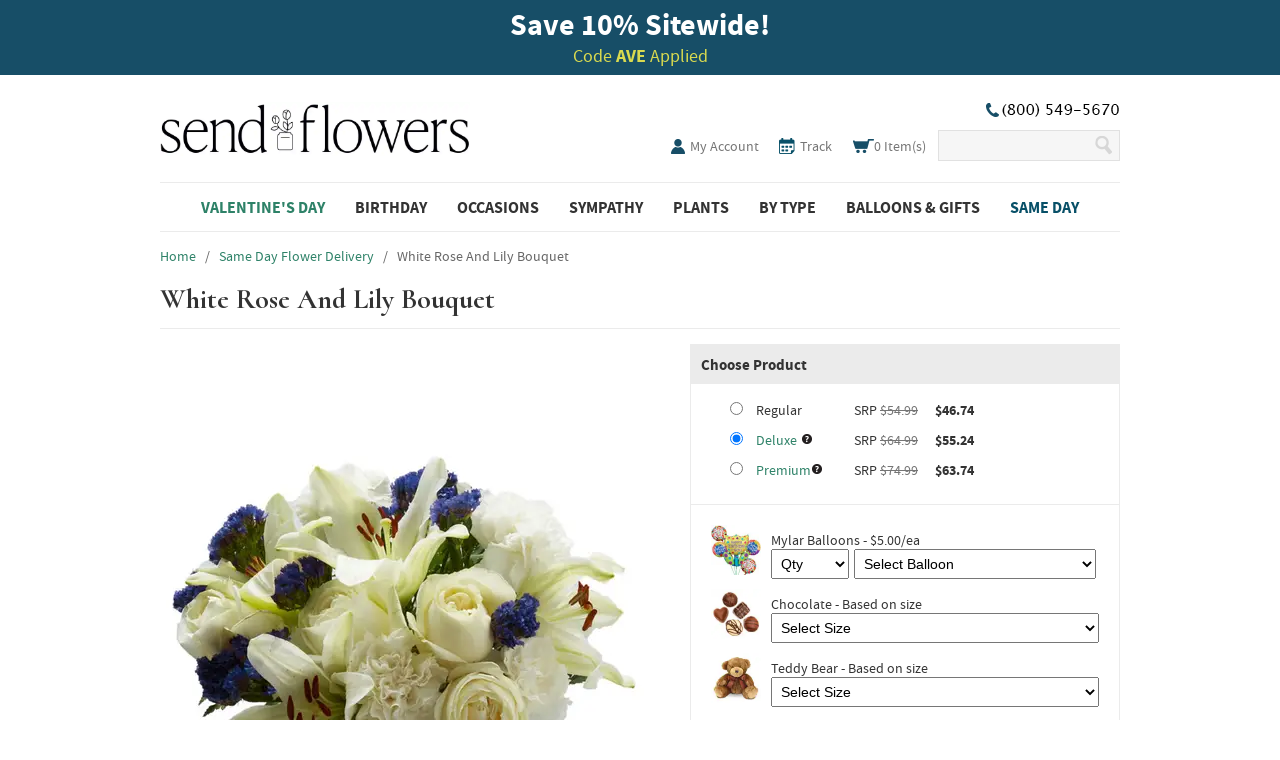

--- FILE ---
content_type: text/html; charset=UTF-8
request_url: https://www.sendflowers.com/product/wow-with-white-bouquet.htm
body_size: 21435
content:
<!DOCTYPE html>
<html>
 <head>
  <meta http-equiv="Content-Type" content="text/html; charset=utf-8" />
  <title>White Rose And Lily Bouquet at Send Flowers</title>
  <meta http-equiv="X-UA-compatible" content="IE=8" /><script type="text/javascript">(window.NREUM||(NREUM={})).init={ajax:{deny_list:["bam.nr-data.net"]},feature_flags:["soft_nav"]};(window.NREUM||(NREUM={})).loader_config={licenseKey:"NRJS-7a1617c53e6f28684be",applicationID:"989210178",browserID:"989210498"};;/*! For license information please see nr-loader-rum-1.308.0.min.js.LICENSE.txt */
(()=>{var e,t,r={163:(e,t,r)=>{"use strict";r.d(t,{j:()=>E});var n=r(384),i=r(1741);var a=r(2555);r(860).K7.genericEvents;const s="experimental.resources",o="register",c=e=>{if(!e||"string"!=typeof e)return!1;try{document.createDocumentFragment().querySelector(e)}catch{return!1}return!0};var d=r(2614),u=r(944),l=r(8122);const f="[data-nr-mask]",g=e=>(0,l.a)(e,(()=>{const e={feature_flags:[],experimental:{allow_registered_children:!1,resources:!1},mask_selector:"*",block_selector:"[data-nr-block]",mask_input_options:{color:!1,date:!1,"datetime-local":!1,email:!1,month:!1,number:!1,range:!1,search:!1,tel:!1,text:!1,time:!1,url:!1,week:!1,textarea:!1,select:!1,password:!0}};return{ajax:{deny_list:void 0,block_internal:!0,enabled:!0,autoStart:!0},api:{get allow_registered_children(){return e.feature_flags.includes(o)||e.experimental.allow_registered_children},set allow_registered_children(t){e.experimental.allow_registered_children=t},duplicate_registered_data:!1},browser_consent_mode:{enabled:!1},distributed_tracing:{enabled:void 0,exclude_newrelic_header:void 0,cors_use_newrelic_header:void 0,cors_use_tracecontext_headers:void 0,allowed_origins:void 0},get feature_flags(){return e.feature_flags},set feature_flags(t){e.feature_flags=t},generic_events:{enabled:!0,autoStart:!0},harvest:{interval:30},jserrors:{enabled:!0,autoStart:!0},logging:{enabled:!0,autoStart:!0},metrics:{enabled:!0,autoStart:!0},obfuscate:void 0,page_action:{enabled:!0},page_view_event:{enabled:!0,autoStart:!0},page_view_timing:{enabled:!0,autoStart:!0},performance:{capture_marks:!1,capture_measures:!1,capture_detail:!0,resources:{get enabled(){return e.feature_flags.includes(s)||e.experimental.resources},set enabled(t){e.experimental.resources=t},asset_types:[],first_party_domains:[],ignore_newrelic:!0}},privacy:{cookies_enabled:!0},proxy:{assets:void 0,beacon:void 0},session:{expiresMs:d.wk,inactiveMs:d.BB},session_replay:{autoStart:!0,enabled:!1,preload:!1,sampling_rate:10,error_sampling_rate:100,collect_fonts:!1,inline_images:!1,fix_stylesheets:!0,mask_all_inputs:!0,get mask_text_selector(){return e.mask_selector},set mask_text_selector(t){c(t)?e.mask_selector="".concat(t,",").concat(f):""===t||null===t?e.mask_selector=f:(0,u.R)(5,t)},get block_class(){return"nr-block"},get ignore_class(){return"nr-ignore"},get mask_text_class(){return"nr-mask"},get block_selector(){return e.block_selector},set block_selector(t){c(t)?e.block_selector+=",".concat(t):""!==t&&(0,u.R)(6,t)},get mask_input_options(){return e.mask_input_options},set mask_input_options(t){t&&"object"==typeof t?e.mask_input_options={...t,password:!0}:(0,u.R)(7,t)}},session_trace:{enabled:!0,autoStart:!0},soft_navigations:{enabled:!0,autoStart:!0},spa:{enabled:!0,autoStart:!0},ssl:void 0,user_actions:{enabled:!0,elementAttributes:["id","className","tagName","type"]}}})());var p=r(6154),m=r(9324);let h=0;const v={buildEnv:m.F3,distMethod:m.Xs,version:m.xv,originTime:p.WN},b={consented:!1},y={appMetadata:{},get consented(){return this.session?.state?.consent||b.consented},set consented(e){b.consented=e},customTransaction:void 0,denyList:void 0,disabled:!1,harvester:void 0,isolatedBacklog:!1,isRecording:!1,loaderType:void 0,maxBytes:3e4,obfuscator:void 0,onerror:void 0,ptid:void 0,releaseIds:{},session:void 0,timeKeeper:void 0,registeredEntities:[],jsAttributesMetadata:{bytes:0},get harvestCount(){return++h}},_=e=>{const t=(0,l.a)(e,y),r=Object.keys(v).reduce((e,t)=>(e[t]={value:v[t],writable:!1,configurable:!0,enumerable:!0},e),{});return Object.defineProperties(t,r)};var w=r(5701);const x=e=>{const t=e.startsWith("http");e+="/",r.p=t?e:"https://"+e};var R=r(7836),k=r(3241);const A={accountID:void 0,trustKey:void 0,agentID:void 0,licenseKey:void 0,applicationID:void 0,xpid:void 0},S=e=>(0,l.a)(e,A),T=new Set;function E(e,t={},r,s){let{init:o,info:c,loader_config:d,runtime:u={},exposed:l=!0}=t;if(!c){const e=(0,n.pV)();o=e.init,c=e.info,d=e.loader_config}e.init=g(o||{}),e.loader_config=S(d||{}),c.jsAttributes??={},p.bv&&(c.jsAttributes.isWorker=!0),e.info=(0,a.D)(c);const f=e.init,m=[c.beacon,c.errorBeacon];T.has(e.agentIdentifier)||(f.proxy.assets&&(x(f.proxy.assets),m.push(f.proxy.assets)),f.proxy.beacon&&m.push(f.proxy.beacon),e.beacons=[...m],function(e){const t=(0,n.pV)();Object.getOwnPropertyNames(i.W.prototype).forEach(r=>{const n=i.W.prototype[r];if("function"!=typeof n||"constructor"===n)return;let a=t[r];e[r]&&!1!==e.exposed&&"micro-agent"!==e.runtime?.loaderType&&(t[r]=(...t)=>{const n=e[r](...t);return a?a(...t):n})})}(e),(0,n.US)("activatedFeatures",w.B)),u.denyList=[...f.ajax.deny_list||[],...f.ajax.block_internal?m:[]],u.ptid=e.agentIdentifier,u.loaderType=r,e.runtime=_(u),T.has(e.agentIdentifier)||(e.ee=R.ee.get(e.agentIdentifier),e.exposed=l,(0,k.W)({agentIdentifier:e.agentIdentifier,drained:!!w.B?.[e.agentIdentifier],type:"lifecycle",name:"initialize",feature:void 0,data:e.config})),T.add(e.agentIdentifier)}},384:(e,t,r)=>{"use strict";r.d(t,{NT:()=>s,US:()=>u,Zm:()=>o,bQ:()=>d,dV:()=>c,pV:()=>l});var n=r(6154),i=r(1863),a=r(1910);const s={beacon:"bam.nr-data.net",errorBeacon:"bam.nr-data.net"};function o(){return n.gm.NREUM||(n.gm.NREUM={}),void 0===n.gm.newrelic&&(n.gm.newrelic=n.gm.NREUM),n.gm.NREUM}function c(){let e=o();return e.o||(e.o={ST:n.gm.setTimeout,SI:n.gm.setImmediate||n.gm.setInterval,CT:n.gm.clearTimeout,XHR:n.gm.XMLHttpRequest,REQ:n.gm.Request,EV:n.gm.Event,PR:n.gm.Promise,MO:n.gm.MutationObserver,FETCH:n.gm.fetch,WS:n.gm.WebSocket},(0,a.i)(...Object.values(e.o))),e}function d(e,t){let r=o();r.initializedAgents??={},t.initializedAt={ms:(0,i.t)(),date:new Date},r.initializedAgents[e]=t}function u(e,t){o()[e]=t}function l(){return function(){let e=o();const t=e.info||{};e.info={beacon:s.beacon,errorBeacon:s.errorBeacon,...t}}(),function(){let e=o();const t=e.init||{};e.init={...t}}(),c(),function(){let e=o();const t=e.loader_config||{};e.loader_config={...t}}(),o()}},782:(e,t,r)=>{"use strict";r.d(t,{T:()=>n});const n=r(860).K7.pageViewTiming},860:(e,t,r)=>{"use strict";r.d(t,{$J:()=>u,K7:()=>c,P3:()=>d,XX:()=>i,Yy:()=>o,df:()=>a,qY:()=>n,v4:()=>s});const n="events",i="jserrors",a="browser/blobs",s="rum",o="browser/logs",c={ajax:"ajax",genericEvents:"generic_events",jserrors:i,logging:"logging",metrics:"metrics",pageAction:"page_action",pageViewEvent:"page_view_event",pageViewTiming:"page_view_timing",sessionReplay:"session_replay",sessionTrace:"session_trace",softNav:"soft_navigations",spa:"spa"},d={[c.pageViewEvent]:1,[c.pageViewTiming]:2,[c.metrics]:3,[c.jserrors]:4,[c.spa]:5,[c.ajax]:6,[c.sessionTrace]:7,[c.softNav]:8,[c.sessionReplay]:9,[c.logging]:10,[c.genericEvents]:11},u={[c.pageViewEvent]:s,[c.pageViewTiming]:n,[c.ajax]:n,[c.spa]:n,[c.softNav]:n,[c.metrics]:i,[c.jserrors]:i,[c.sessionTrace]:a,[c.sessionReplay]:a,[c.logging]:o,[c.genericEvents]:"ins"}},944:(e,t,r)=>{"use strict";r.d(t,{R:()=>i});var n=r(3241);function i(e,t){"function"==typeof console.debug&&(console.debug("New Relic Warning: https://github.com/newrelic/newrelic-browser-agent/blob/main/docs/warning-codes.md#".concat(e),t),(0,n.W)({agentIdentifier:null,drained:null,type:"data",name:"warn",feature:"warn",data:{code:e,secondary:t}}))}},1687:(e,t,r)=>{"use strict";r.d(t,{Ak:()=>d,Ze:()=>f,x3:()=>u});var n=r(3241),i=r(7836),a=r(3606),s=r(860),o=r(2646);const c={};function d(e,t){const r={staged:!1,priority:s.P3[t]||0};l(e),c[e].get(t)||c[e].set(t,r)}function u(e,t){e&&c[e]&&(c[e].get(t)&&c[e].delete(t),p(e,t,!1),c[e].size&&g(e))}function l(e){if(!e)throw new Error("agentIdentifier required");c[e]||(c[e]=new Map)}function f(e="",t="feature",r=!1){if(l(e),!e||!c[e].get(t)||r)return p(e,t);c[e].get(t).staged=!0,g(e)}function g(e){const t=Array.from(c[e]);t.every(([e,t])=>t.staged)&&(t.sort((e,t)=>e[1].priority-t[1].priority),t.forEach(([t])=>{c[e].delete(t),p(e,t)}))}function p(e,t,r=!0){const s=e?i.ee.get(e):i.ee,c=a.i.handlers;if(!s.aborted&&s.backlog&&c){if((0,n.W)({agentIdentifier:e,type:"lifecycle",name:"drain",feature:t}),r){const e=s.backlog[t],r=c[t];if(r){for(let t=0;e&&t<e.length;++t)m(e[t],r);Object.entries(r).forEach(([e,t])=>{Object.values(t||{}).forEach(t=>{t[0]?.on&&t[0]?.context()instanceof o.y&&t[0].on(e,t[1])})})}}s.isolatedBacklog||delete c[t],s.backlog[t]=null,s.emit("drain-"+t,[])}}function m(e,t){var r=e[1];Object.values(t[r]||{}).forEach(t=>{var r=e[0];if(t[0]===r){var n=t[1],i=e[3],a=e[2];n.apply(i,a)}})}},1738:(e,t,r)=>{"use strict";r.d(t,{U:()=>g,Y:()=>f});var n=r(3241),i=r(9908),a=r(1863),s=r(944),o=r(5701),c=r(3969),d=r(8362),u=r(860),l=r(4261);function f(e,t,r,a){const f=a||r;!f||f[e]&&f[e]!==d.d.prototype[e]||(f[e]=function(){(0,i.p)(c.xV,["API/"+e+"/called"],void 0,u.K7.metrics,r.ee),(0,n.W)({agentIdentifier:r.agentIdentifier,drained:!!o.B?.[r.agentIdentifier],type:"data",name:"api",feature:l.Pl+e,data:{}});try{return t.apply(this,arguments)}catch(e){(0,s.R)(23,e)}})}function g(e,t,r,n,s){const o=e.info;null===r?delete o.jsAttributes[t]:o.jsAttributes[t]=r,(s||null===r)&&(0,i.p)(l.Pl+n,[(0,a.t)(),t,r],void 0,"session",e.ee)}},1741:(e,t,r)=>{"use strict";r.d(t,{W:()=>a});var n=r(944),i=r(4261);class a{#e(e,...t){if(this[e]!==a.prototype[e])return this[e](...t);(0,n.R)(35,e)}addPageAction(e,t){return this.#e(i.hG,e,t)}register(e){return this.#e(i.eY,e)}recordCustomEvent(e,t){return this.#e(i.fF,e,t)}setPageViewName(e,t){return this.#e(i.Fw,e,t)}setCustomAttribute(e,t,r){return this.#e(i.cD,e,t,r)}noticeError(e,t){return this.#e(i.o5,e,t)}setUserId(e,t=!1){return this.#e(i.Dl,e,t)}setApplicationVersion(e){return this.#e(i.nb,e)}setErrorHandler(e){return this.#e(i.bt,e)}addRelease(e,t){return this.#e(i.k6,e,t)}log(e,t){return this.#e(i.$9,e,t)}start(){return this.#e(i.d3)}finished(e){return this.#e(i.BL,e)}recordReplay(){return this.#e(i.CH)}pauseReplay(){return this.#e(i.Tb)}addToTrace(e){return this.#e(i.U2,e)}setCurrentRouteName(e){return this.#e(i.PA,e)}interaction(e){return this.#e(i.dT,e)}wrapLogger(e,t,r){return this.#e(i.Wb,e,t,r)}measure(e,t){return this.#e(i.V1,e,t)}consent(e){return this.#e(i.Pv,e)}}},1863:(e,t,r)=>{"use strict";function n(){return Math.floor(performance.now())}r.d(t,{t:()=>n})},1910:(e,t,r)=>{"use strict";r.d(t,{i:()=>a});var n=r(944);const i=new Map;function a(...e){return e.every(e=>{if(i.has(e))return i.get(e);const t="function"==typeof e?e.toString():"",r=t.includes("[native code]"),a=t.includes("nrWrapper");return r||a||(0,n.R)(64,e?.name||t),i.set(e,r),r})}},2555:(e,t,r)=>{"use strict";r.d(t,{D:()=>o,f:()=>s});var n=r(384),i=r(8122);const a={beacon:n.NT.beacon,errorBeacon:n.NT.errorBeacon,licenseKey:void 0,applicationID:void 0,sa:void 0,queueTime:void 0,applicationTime:void 0,ttGuid:void 0,user:void 0,account:void 0,product:void 0,extra:void 0,jsAttributes:{},userAttributes:void 0,atts:void 0,transactionName:void 0,tNamePlain:void 0};function s(e){try{return!!e.licenseKey&&!!e.errorBeacon&&!!e.applicationID}catch(e){return!1}}const o=e=>(0,i.a)(e,a)},2614:(e,t,r)=>{"use strict";r.d(t,{BB:()=>s,H3:()=>n,g:()=>d,iL:()=>c,tS:()=>o,uh:()=>i,wk:()=>a});const n="NRBA",i="SESSION",a=144e5,s=18e5,o={STARTED:"session-started",PAUSE:"session-pause",RESET:"session-reset",RESUME:"session-resume",UPDATE:"session-update"},c={SAME_TAB:"same-tab",CROSS_TAB:"cross-tab"},d={OFF:0,FULL:1,ERROR:2}},2646:(e,t,r)=>{"use strict";r.d(t,{y:()=>n});class n{constructor(e){this.contextId=e}}},2843:(e,t,r)=>{"use strict";r.d(t,{G:()=>a,u:()=>i});var n=r(3878);function i(e,t=!1,r,i){(0,n.DD)("visibilitychange",function(){if(t)return void("hidden"===document.visibilityState&&e());e(document.visibilityState)},r,i)}function a(e,t,r){(0,n.sp)("pagehide",e,t,r)}},3241:(e,t,r)=>{"use strict";r.d(t,{W:()=>a});var n=r(6154);const i="newrelic";function a(e={}){try{n.gm.dispatchEvent(new CustomEvent(i,{detail:e}))}catch(e){}}},3606:(e,t,r)=>{"use strict";r.d(t,{i:()=>a});var n=r(9908);a.on=s;var i=a.handlers={};function a(e,t,r,a){s(a||n.d,i,e,t,r)}function s(e,t,r,i,a){a||(a="feature"),e||(e=n.d);var s=t[a]=t[a]||{};(s[r]=s[r]||[]).push([e,i])}},3878:(e,t,r)=>{"use strict";function n(e,t){return{capture:e,passive:!1,signal:t}}function i(e,t,r=!1,i){window.addEventListener(e,t,n(r,i))}function a(e,t,r=!1,i){document.addEventListener(e,t,n(r,i))}r.d(t,{DD:()=>a,jT:()=>n,sp:()=>i})},3969:(e,t,r)=>{"use strict";r.d(t,{TZ:()=>n,XG:()=>o,rs:()=>i,xV:()=>s,z_:()=>a});const n=r(860).K7.metrics,i="sm",a="cm",s="storeSupportabilityMetrics",o="storeEventMetrics"},4234:(e,t,r)=>{"use strict";r.d(t,{W:()=>a});var n=r(7836),i=r(1687);class a{constructor(e,t){this.agentIdentifier=e,this.ee=n.ee.get(e),this.featureName=t,this.blocked=!1}deregisterDrain(){(0,i.x3)(this.agentIdentifier,this.featureName)}}},4261:(e,t,r)=>{"use strict";r.d(t,{$9:()=>d,BL:()=>o,CH:()=>g,Dl:()=>_,Fw:()=>y,PA:()=>h,Pl:()=>n,Pv:()=>k,Tb:()=>l,U2:()=>a,V1:()=>R,Wb:()=>x,bt:()=>b,cD:()=>v,d3:()=>w,dT:()=>c,eY:()=>p,fF:()=>f,hG:()=>i,k6:()=>s,nb:()=>m,o5:()=>u});const n="api-",i="addPageAction",a="addToTrace",s="addRelease",o="finished",c="interaction",d="log",u="noticeError",l="pauseReplay",f="recordCustomEvent",g="recordReplay",p="register",m="setApplicationVersion",h="setCurrentRouteName",v="setCustomAttribute",b="setErrorHandler",y="setPageViewName",_="setUserId",w="start",x="wrapLogger",R="measure",k="consent"},5289:(e,t,r)=>{"use strict";r.d(t,{GG:()=>s,Qr:()=>c,sB:()=>o});var n=r(3878),i=r(6389);function a(){return"undefined"==typeof document||"complete"===document.readyState}function s(e,t){if(a())return e();const r=(0,i.J)(e),s=setInterval(()=>{a()&&(clearInterval(s),r())},500);(0,n.sp)("load",r,t)}function o(e){if(a())return e();(0,n.DD)("DOMContentLoaded",e)}function c(e){if(a())return e();(0,n.sp)("popstate",e)}},5607:(e,t,r)=>{"use strict";r.d(t,{W:()=>n});const n=(0,r(9566).bz)()},5701:(e,t,r)=>{"use strict";r.d(t,{B:()=>a,t:()=>s});var n=r(3241);const i=new Set,a={};function s(e,t){const r=t.agentIdentifier;a[r]??={},e&&"object"==typeof e&&(i.has(r)||(t.ee.emit("rumresp",[e]),a[r]=e,i.add(r),(0,n.W)({agentIdentifier:r,loaded:!0,drained:!0,type:"lifecycle",name:"load",feature:void 0,data:e})))}},6154:(e,t,r)=>{"use strict";r.d(t,{OF:()=>c,RI:()=>i,WN:()=>u,bv:()=>a,eN:()=>l,gm:()=>s,mw:()=>o,sb:()=>d});var n=r(1863);const i="undefined"!=typeof window&&!!window.document,a="undefined"!=typeof WorkerGlobalScope&&("undefined"!=typeof self&&self instanceof WorkerGlobalScope&&self.navigator instanceof WorkerNavigator||"undefined"!=typeof globalThis&&globalThis instanceof WorkerGlobalScope&&globalThis.navigator instanceof WorkerNavigator),s=i?window:"undefined"!=typeof WorkerGlobalScope&&("undefined"!=typeof self&&self instanceof WorkerGlobalScope&&self||"undefined"!=typeof globalThis&&globalThis instanceof WorkerGlobalScope&&globalThis),o=Boolean("hidden"===s?.document?.visibilityState),c=/iPad|iPhone|iPod/.test(s.navigator?.userAgent),d=c&&"undefined"==typeof SharedWorker,u=((()=>{const e=s.navigator?.userAgent?.match(/Firefox[/\s](\d+\.\d+)/);Array.isArray(e)&&e.length>=2&&e[1]})(),Date.now()-(0,n.t)()),l=()=>"undefined"!=typeof PerformanceNavigationTiming&&s?.performance?.getEntriesByType("navigation")?.[0]?.responseStart},6389:(e,t,r)=>{"use strict";function n(e,t=500,r={}){const n=r?.leading||!1;let i;return(...r)=>{n&&void 0===i&&(e.apply(this,r),i=setTimeout(()=>{i=clearTimeout(i)},t)),n||(clearTimeout(i),i=setTimeout(()=>{e.apply(this,r)},t))}}function i(e){let t=!1;return(...r)=>{t||(t=!0,e.apply(this,r))}}r.d(t,{J:()=>i,s:()=>n})},6630:(e,t,r)=>{"use strict";r.d(t,{T:()=>n});const n=r(860).K7.pageViewEvent},7699:(e,t,r)=>{"use strict";r.d(t,{It:()=>a,KC:()=>o,No:()=>i,qh:()=>s});var n=r(860);const i=16e3,a=1e6,s="SESSION_ERROR",o={[n.K7.logging]:!0,[n.K7.genericEvents]:!1,[n.K7.jserrors]:!1,[n.K7.ajax]:!1}},7836:(e,t,r)=>{"use strict";r.d(t,{P:()=>o,ee:()=>c});var n=r(384),i=r(8990),a=r(2646),s=r(5607);const o="nr@context:".concat(s.W),c=function e(t,r){var n={},s={},u={},l=!1;try{l=16===r.length&&d.initializedAgents?.[r]?.runtime.isolatedBacklog}catch(e){}var f={on:p,addEventListener:p,removeEventListener:function(e,t){var r=n[e];if(!r)return;for(var i=0;i<r.length;i++)r[i]===t&&r.splice(i,1)},emit:function(e,r,n,i,a){!1!==a&&(a=!0);if(c.aborted&&!i)return;t&&a&&t.emit(e,r,n);var o=g(n);m(e).forEach(e=>{e.apply(o,r)});var d=v()[s[e]];d&&d.push([f,e,r,o]);return o},get:h,listeners:m,context:g,buffer:function(e,t){const r=v();if(t=t||"feature",f.aborted)return;Object.entries(e||{}).forEach(([e,n])=>{s[n]=t,t in r||(r[t]=[])})},abort:function(){f._aborted=!0,Object.keys(f.backlog).forEach(e=>{delete f.backlog[e]})},isBuffering:function(e){return!!v()[s[e]]},debugId:r,backlog:l?{}:t&&"object"==typeof t.backlog?t.backlog:{},isolatedBacklog:l};return Object.defineProperty(f,"aborted",{get:()=>{let e=f._aborted||!1;return e||(t&&(e=t.aborted),e)}}),f;function g(e){return e&&e instanceof a.y?e:e?(0,i.I)(e,o,()=>new a.y(o)):new a.y(o)}function p(e,t){n[e]=m(e).concat(t)}function m(e){return n[e]||[]}function h(t){return u[t]=u[t]||e(f,t)}function v(){return f.backlog}}(void 0,"globalEE"),d=(0,n.Zm)();d.ee||(d.ee=c)},8122:(e,t,r)=>{"use strict";r.d(t,{a:()=>i});var n=r(944);function i(e,t){try{if(!e||"object"!=typeof e)return(0,n.R)(3);if(!t||"object"!=typeof t)return(0,n.R)(4);const r=Object.create(Object.getPrototypeOf(t),Object.getOwnPropertyDescriptors(t)),a=0===Object.keys(r).length?e:r;for(let s in a)if(void 0!==e[s])try{if(null===e[s]){r[s]=null;continue}Array.isArray(e[s])&&Array.isArray(t[s])?r[s]=Array.from(new Set([...e[s],...t[s]])):"object"==typeof e[s]&&"object"==typeof t[s]?r[s]=i(e[s],t[s]):r[s]=e[s]}catch(e){r[s]||(0,n.R)(1,e)}return r}catch(e){(0,n.R)(2,e)}}},8362:(e,t,r)=>{"use strict";r.d(t,{d:()=>a});var n=r(9566),i=r(1741);class a extends i.W{agentIdentifier=(0,n.LA)(16)}},8374:(e,t,r)=>{r.nc=(()=>{try{return document?.currentScript?.nonce}catch(e){}return""})()},8990:(e,t,r)=>{"use strict";r.d(t,{I:()=>i});var n=Object.prototype.hasOwnProperty;function i(e,t,r){if(n.call(e,t))return e[t];var i=r();if(Object.defineProperty&&Object.keys)try{return Object.defineProperty(e,t,{value:i,writable:!0,enumerable:!1}),i}catch(e){}return e[t]=i,i}},9324:(e,t,r)=>{"use strict";r.d(t,{F3:()=>i,Xs:()=>a,xv:()=>n});const n="1.308.0",i="PROD",a="CDN"},9566:(e,t,r)=>{"use strict";r.d(t,{LA:()=>o,bz:()=>s});var n=r(6154);const i="xxxxxxxx-xxxx-4xxx-yxxx-xxxxxxxxxxxx";function a(e,t){return e?15&e[t]:16*Math.random()|0}function s(){const e=n.gm?.crypto||n.gm?.msCrypto;let t,r=0;return e&&e.getRandomValues&&(t=e.getRandomValues(new Uint8Array(30))),i.split("").map(e=>"x"===e?a(t,r++).toString(16):"y"===e?(3&a()|8).toString(16):e).join("")}function o(e){const t=n.gm?.crypto||n.gm?.msCrypto;let r,i=0;t&&t.getRandomValues&&(r=t.getRandomValues(new Uint8Array(e)));const s=[];for(var o=0;o<e;o++)s.push(a(r,i++).toString(16));return s.join("")}},9908:(e,t,r)=>{"use strict";r.d(t,{d:()=>n,p:()=>i});var n=r(7836).ee.get("handle");function i(e,t,r,i,a){a?(a.buffer([e],i),a.emit(e,t,r)):(n.buffer([e],i),n.emit(e,t,r))}}},n={};function i(e){var t=n[e];if(void 0!==t)return t.exports;var a=n[e]={exports:{}};return r[e](a,a.exports,i),a.exports}i.m=r,i.d=(e,t)=>{for(var r in t)i.o(t,r)&&!i.o(e,r)&&Object.defineProperty(e,r,{enumerable:!0,get:t[r]})},i.f={},i.e=e=>Promise.all(Object.keys(i.f).reduce((t,r)=>(i.f[r](e,t),t),[])),i.u=e=>"nr-rum-1.308.0.min.js",i.o=(e,t)=>Object.prototype.hasOwnProperty.call(e,t),e={},t="NRBA-1.308.0.PROD:",i.l=(r,n,a,s)=>{if(e[r])e[r].push(n);else{var o,c;if(void 0!==a)for(var d=document.getElementsByTagName("script"),u=0;u<d.length;u++){var l=d[u];if(l.getAttribute("src")==r||l.getAttribute("data-webpack")==t+a){o=l;break}}if(!o){c=!0;var f={296:"sha512-+MIMDsOcckGXa1EdWHqFNv7P+JUkd5kQwCBr3KE6uCvnsBNUrdSt4a/3/L4j4TxtnaMNjHpza2/erNQbpacJQA=="};(o=document.createElement("script")).charset="utf-8",i.nc&&o.setAttribute("nonce",i.nc),o.setAttribute("data-webpack",t+a),o.src=r,0!==o.src.indexOf(window.location.origin+"/")&&(o.crossOrigin="anonymous"),f[s]&&(o.integrity=f[s])}e[r]=[n];var g=(t,n)=>{o.onerror=o.onload=null,clearTimeout(p);var i=e[r];if(delete e[r],o.parentNode&&o.parentNode.removeChild(o),i&&i.forEach(e=>e(n)),t)return t(n)},p=setTimeout(g.bind(null,void 0,{type:"timeout",target:o}),12e4);o.onerror=g.bind(null,o.onerror),o.onload=g.bind(null,o.onload),c&&document.head.appendChild(o)}},i.r=e=>{"undefined"!=typeof Symbol&&Symbol.toStringTag&&Object.defineProperty(e,Symbol.toStringTag,{value:"Module"}),Object.defineProperty(e,"__esModule",{value:!0})},i.p="https://js-agent.newrelic.com/",(()=>{var e={374:0,840:0};i.f.j=(t,r)=>{var n=i.o(e,t)?e[t]:void 0;if(0!==n)if(n)r.push(n[2]);else{var a=new Promise((r,i)=>n=e[t]=[r,i]);r.push(n[2]=a);var s=i.p+i.u(t),o=new Error;i.l(s,r=>{if(i.o(e,t)&&(0!==(n=e[t])&&(e[t]=void 0),n)){var a=r&&("load"===r.type?"missing":r.type),s=r&&r.target&&r.target.src;o.message="Loading chunk "+t+" failed: ("+a+": "+s+")",o.name="ChunkLoadError",o.type=a,o.request=s,n[1](o)}},"chunk-"+t,t)}};var t=(t,r)=>{var n,a,[s,o,c]=r,d=0;if(s.some(t=>0!==e[t])){for(n in o)i.o(o,n)&&(i.m[n]=o[n]);if(c)c(i)}for(t&&t(r);d<s.length;d++)a=s[d],i.o(e,a)&&e[a]&&e[a][0](),e[a]=0},r=self["webpackChunk:NRBA-1.308.0.PROD"]=self["webpackChunk:NRBA-1.308.0.PROD"]||[];r.forEach(t.bind(null,0)),r.push=t.bind(null,r.push.bind(r))})(),(()=>{"use strict";i(8374);var e=i(8362),t=i(860);const r=Object.values(t.K7);var n=i(163);var a=i(9908),s=i(1863),o=i(4261),c=i(1738);var d=i(1687),u=i(4234),l=i(5289),f=i(6154),g=i(944),p=i(384);const m=e=>f.RI&&!0===e?.privacy.cookies_enabled;function h(e){return!!(0,p.dV)().o.MO&&m(e)&&!0===e?.session_trace.enabled}var v=i(6389),b=i(7699);class y extends u.W{constructor(e,t){super(e.agentIdentifier,t),this.agentRef=e,this.abortHandler=void 0,this.featAggregate=void 0,this.loadedSuccessfully=void 0,this.onAggregateImported=new Promise(e=>{this.loadedSuccessfully=e}),this.deferred=Promise.resolve(),!1===e.init[this.featureName].autoStart?this.deferred=new Promise((t,r)=>{this.ee.on("manual-start-all",(0,v.J)(()=>{(0,d.Ak)(e.agentIdentifier,this.featureName),t()}))}):(0,d.Ak)(e.agentIdentifier,t)}importAggregator(e,t,r={}){if(this.featAggregate)return;const n=async()=>{let n;await this.deferred;try{if(m(e.init)){const{setupAgentSession:t}=await i.e(296).then(i.bind(i,3305));n=t(e)}}catch(e){(0,g.R)(20,e),this.ee.emit("internal-error",[e]),(0,a.p)(b.qh,[e],void 0,this.featureName,this.ee)}try{if(!this.#t(this.featureName,n,e.init))return(0,d.Ze)(this.agentIdentifier,this.featureName),void this.loadedSuccessfully(!1);const{Aggregate:i}=await t();this.featAggregate=new i(e,r),e.runtime.harvester.initializedAggregates.push(this.featAggregate),this.loadedSuccessfully(!0)}catch(e){(0,g.R)(34,e),this.abortHandler?.(),(0,d.Ze)(this.agentIdentifier,this.featureName,!0),this.loadedSuccessfully(!1),this.ee&&this.ee.abort()}};f.RI?(0,l.GG)(()=>n(),!0):n()}#t(e,r,n){if(this.blocked)return!1;switch(e){case t.K7.sessionReplay:return h(n)&&!!r;case t.K7.sessionTrace:return!!r;default:return!0}}}var _=i(6630),w=i(2614),x=i(3241);class R extends y{static featureName=_.T;constructor(e){var t;super(e,_.T),this.setupInspectionEvents(e.agentIdentifier),t=e,(0,c.Y)(o.Fw,function(e,r){"string"==typeof e&&("/"!==e.charAt(0)&&(e="/"+e),t.runtime.customTransaction=(r||"http://custom.transaction")+e,(0,a.p)(o.Pl+o.Fw,[(0,s.t)()],void 0,void 0,t.ee))},t),this.importAggregator(e,()=>i.e(296).then(i.bind(i,3943)))}setupInspectionEvents(e){const t=(t,r)=>{t&&(0,x.W)({agentIdentifier:e,timeStamp:t.timeStamp,loaded:"complete"===t.target.readyState,type:"window",name:r,data:t.target.location+""})};(0,l.sB)(e=>{t(e,"DOMContentLoaded")}),(0,l.GG)(e=>{t(e,"load")}),(0,l.Qr)(e=>{t(e,"navigate")}),this.ee.on(w.tS.UPDATE,(t,r)=>{(0,x.W)({agentIdentifier:e,type:"lifecycle",name:"session",data:r})})}}class k extends e.d{constructor(e){var t;(super(),f.gm)?(this.features={},(0,p.bQ)(this.agentIdentifier,this),this.desiredFeatures=new Set(e.features||[]),this.desiredFeatures.add(R),(0,n.j)(this,e,e.loaderType||"agent"),t=this,(0,c.Y)(o.cD,function(e,r,n=!1){if("string"==typeof e){if(["string","number","boolean"].includes(typeof r)||null===r)return(0,c.U)(t,e,r,o.cD,n);(0,g.R)(40,typeof r)}else(0,g.R)(39,typeof e)},t),function(e){(0,c.Y)(o.Dl,function(t,r=!1){if("string"!=typeof t&&null!==t)return void(0,g.R)(41,typeof t);const n=e.info.jsAttributes["enduser.id"];r&&null!=n&&n!==t?(0,a.p)(o.Pl+"setUserIdAndResetSession",[t],void 0,"session",e.ee):(0,c.U)(e,"enduser.id",t,o.Dl,!0)},e)}(this),function(e){(0,c.Y)(o.nb,function(t){if("string"==typeof t||null===t)return(0,c.U)(e,"application.version",t,o.nb,!1);(0,g.R)(42,typeof t)},e)}(this),function(e){(0,c.Y)(o.d3,function(){e.ee.emit("manual-start-all")},e)}(this),function(e){(0,c.Y)(o.Pv,function(t=!0){if("boolean"==typeof t){if((0,a.p)(o.Pl+o.Pv,[t],void 0,"session",e.ee),e.runtime.consented=t,t){const t=e.features.page_view_event;t.onAggregateImported.then(e=>{const r=t.featAggregate;e&&!r.sentRum&&r.sendRum()})}}else(0,g.R)(65,typeof t)},e)}(this),this.run()):(0,g.R)(21)}get config(){return{info:this.info,init:this.init,loader_config:this.loader_config,runtime:this.runtime}}get api(){return this}run(){try{const e=function(e){const t={};return r.forEach(r=>{t[r]=!!e[r]?.enabled}),t}(this.init),n=[...this.desiredFeatures];n.sort((e,r)=>t.P3[e.featureName]-t.P3[r.featureName]),n.forEach(r=>{if(!e[r.featureName]&&r.featureName!==t.K7.pageViewEvent)return;if(r.featureName===t.K7.spa)return void(0,g.R)(67);const n=function(e){switch(e){case t.K7.ajax:return[t.K7.jserrors];case t.K7.sessionTrace:return[t.K7.ajax,t.K7.pageViewEvent];case t.K7.sessionReplay:return[t.K7.sessionTrace];case t.K7.pageViewTiming:return[t.K7.pageViewEvent];default:return[]}}(r.featureName).filter(e=>!(e in this.features));n.length>0&&(0,g.R)(36,{targetFeature:r.featureName,missingDependencies:n}),this.features[r.featureName]=new r(this)})}catch(e){(0,g.R)(22,e);for(const e in this.features)this.features[e].abortHandler?.();const t=(0,p.Zm)();delete t.initializedAgents[this.agentIdentifier]?.features,delete this.sharedAggregator;return t.ee.get(this.agentIdentifier).abort(),!1}}}var A=i(2843),S=i(782);class T extends y{static featureName=S.T;constructor(e){super(e,S.T),f.RI&&((0,A.u)(()=>(0,a.p)("docHidden",[(0,s.t)()],void 0,S.T,this.ee),!0),(0,A.G)(()=>(0,a.p)("winPagehide",[(0,s.t)()],void 0,S.T,this.ee)),this.importAggregator(e,()=>i.e(296).then(i.bind(i,2117))))}}var E=i(3969);class I extends y{static featureName=E.TZ;constructor(e){super(e,E.TZ),f.RI&&document.addEventListener("securitypolicyviolation",e=>{(0,a.p)(E.xV,["Generic/CSPViolation/Detected"],void 0,this.featureName,this.ee)}),this.importAggregator(e,()=>i.e(296).then(i.bind(i,9623)))}}new k({features:[R,T,I],loaderType:"lite"})})()})();</script>
  <meta name="SKYPE_TOOLBAR" content="SKYPE_TOOLBAR_PARSER_COMPATIBLE" />
  <meta name="p:domain_verify" content="2338a11879957b5fc23eed16087432ed" />
  <meta name="google-site-verification" content="6bS4Q0vb5jvrZIre_jXhBfMirtBFWU24RDYGbQ8TxOo" />
  <link rel="shortcut icon" href="/favicon.ico" />
	
	
  <meta property="og:title" content="White Rose And Lily Bouquet at Send Flowers" />
  <meta property="og:type" content="product" />
  <meta property="og:description" content="Mixed Blue Flower Arrangement with blue flowers, white lilies and roses mixed with white carnations. " />
  <meta property="og:image" content="https://sf.tac-cdn.net/images/v2/products/small/SF-134.jpg" height="165" width="165" />
  <link rel="canonical" href="https://www.sendflowers.com/product/wow-with-white-bouquet.htm" />
  <meta property="og:url" content="https://www.sendflowers.com/product/wow-with-white-bouquet.htm" />
  <meta name="description" content="Mixed Blue Flower Arrangement with blue flowers, white lilies and roses mixed with white carnations. " />
  <meta name="viewport" content="width=960" />
  <link rel="stylesheet" href="https://sf.tac-cdn.net/css/reset.css" />
  <link rel="stylesheet" href="https://sf.tac-cdn.net/css/jquery-ui-1.12.1.css" />
  <link rel="stylesheet" href="https://sf.tac-cdn.net/css/fonts.css" />
   <link rel="stylesheet" href="https://sf.tac-cdn.net/css/modal.css" />
   <link rel="stylesheet" href="https://du3ras3sqkyhu.cloudfront.net/core-availability/2.9.0/css/app.css" />
  <link rel="stylesheet" href="https://sf.tac-cdn.net/css/style-9.css" />
  <link rel="stylesheet" href="https://sf.tac-cdn.net/css/mobile.css" />
  <script type="text/javascript" src="https://sf.tac-cdn.net/js/jquery-3.5.1.min.js"></script>
  <script type="text/javascript" src="https://sf.tac-cdn.net/js/jquery-migrate-3.3.0.min.js"></script>

  <script type="text/javascript" src="https://sf.tac-cdn.net/js/jquery-ui-1.12.1.min.js"></script>
  <script type="text/javascript">jQuery.fn.uitabs = jQuery.fn.tabs; delete jQuery.fn.tabs;</script>
  <script type="text/javascript" src="https://sf.tac-cdn.net/js/script.js"></script>
  <script type="text/javascript" src="https://sf.tac-cdn.net/js/mobile.js"></script>
  <!-- ClickTale Top part -->
  <script type="text/javascript">
   var WRInitTime=(new Date()).getTime();
  </script>
  <!-- ClickTale end of Top part -->
   <script>
  dataLayer = [{"ref":"AVE","auth":false,"test":{"name":"","var":""},"page_id":"product","product":{"id":"SF-134"}}];
</script>
<!-- Google Tag Manager -->
<script>(function(w,d,s,l,i){w[l]=w[l]||[];w[l].push({'gtm.start':
new Date().getTime(),event:'gtm.js'});var f=d.getElementsByTagName(s)[0],
j=d.createElement(s),dl=l!='dataLayer'?'&l='+l:'';j.async=true;j.src=
'https://www.googletagmanager.com/gtm.js?id='+i+dl+'';f.parentNode.insertBefore(j,f);
})(window,document,'script','dataLayer','GTM-5NXR6RR');</script>
<!-- End Google Tag Manager -->
 </head>
 <body class="product">
  <!-- Google Tag Manager (noscript) -->
<noscript><iframe src="https://www.googletagmanager.com/ns.html?id=GTM-5NXR6RR"
height="0" width="0" style="display:none;visibility:hidden"></iframe></noscript>
<!-- End Google Tag Manager (noscript) -->  <div id="banner">
    <div class="top-bar"></div>
    <div class="wrap"><p class="title"><b>Save 10<span>%</span> Sitewide!</b></p>
<p class="subtitle">Code <b>AVE</b> Applied</p></div>
  </div>
  <div id="wrap">
   <div id="header">
    <div class="wrap ">
     <div class="alignleft">
      <span class="coName">Send Flowers</span>
      <div class="logo"><a href="/">SendFlowers.com</a></div>
     </div><!-- .alignleft -->
     <div class="alignright">
      <div class="top-right ">
        <div class="phone"><span class="icon"></span></div>
      </div><!-- .alignright -->
      <div class="links">
       <ul>
        <li class="my-account"><a href="/account.htm" title="My Account"><span class="icon"></span> My Account</a></li>

        <li class="sign-in"><a href="/account.htm" title="Sign in">Account</a></li>

        <li class="track">
          <a href="/ordertracking.htm" title="Track Your Order">
            <span class="icon"></span>
            <span class="label">Track</span>
          </a>
        </li>

                <li class="cart">
          <a href="/cart.htm" title="View Cart">
            <span class="icon"></span>
            <span class="items">
              <span class="count">0</span> Item(s)
            </span>
          </a>
        </li>

        <li class="phone">(800) 549-5670</li>

        <li class="search">
         <form action="/search">
          <input id="sli_search_1" autocomplete="off" type="text" class="text" name="key">
          <input type="submit" class="submit" value="Search" />
         </form>
        </li>

       </ul>
      </div><!-- .links -->
     </div><!-- .alignright -->
    </div>
   </div><!-- #header -->
   <div id="nav">
    <div class="wrap">
     <ul class="links">
      <li class="current">
       <h3 class="navHeader"><a href="/holiday/valentine-flowers-gifts?m=vday">Valentine's Day</a></h3>
       <ul class="subNav">
        <li><a href="/holiday/valentine-flowers-gifts?m=vday">All Valentine's Day Flowers</a></li>
        <li><a href="/holiday/valentine-roses?m=vday">Valentine's Day Roses</a></li>
        <li><a href="/price/premium-flowers-over-80?m=vday">Luxury Flowers</a></li>
        <li><a href="/holiday/valentines-day-plants?m=vday">Valentine's Day Plants</a></li>
        <li><a href="/holiday/valentine-gift-baskets?m=vday">Valentine's Day Gift Baskets</a></li>
        <li><a href="/online-gifts/valentine-gifts-for-him?m=vday">Gift for Him</a></li>
       </ul>
      </li>
      <li>
       <h3 class="navHeader"><a href="/occasion/online-birthday-flowers-gifts">Birthday</a></h3>
       <ul class="subNav">
        <li><a href="/occasion/online-birthday-flowers-gifts">Best Sellers</a></li>
        <li><a href="/occasion/online-birthday-flowers-gifts-for-mom">For Mom</a></li>
        <li><a href="/occasion/online-birthday-flowers-gifts-for-friend">For Friend</a></li>
        <li><a href="/occasion/online-birthday-flowers-gifts-for-wife">For Wife / Girlfriend</a></li>
        <li><a href="/occasion/online-birthday-flowers-for-kids">For Kids</a></li>
        <li><a href="/occasion/online-birthday-plants-gift-baskets">Birthday Plants</a></li>
        <li><a href="/occasion/birthday-flowers-for-him">Birthday Flowers For Him</a></li>
       </ul>
      </li>
      <li>
       <h3 class="navHeader"><span class="label">Occasions</span></h3>
       <ul class="subNav">
        <li><a href="/occasion/online-birthday-flowers-gifts">Birthday</a></li>
        <li><a href="/occasion/online-sympathy-flowers-gifts">Sympathy</a></li>
        <li><a href="/funeral-sympathy/funeral-flowers-gifts">Funeral</a></li>
        <li><a href="/occasion/online-get-well-flowers-gifts">Get Well</a></li>
        <li><a href="/holiday/valentine-flowers-gifts">Valentine's Day - 2/14</a></li>
        <li><a href="/occasion/online-love-romance-flowers">Love and Romance</a></li>
        <li><a href="/occasion/online-just-because-flowers">Just Because</a></li>
        <li><a href="/occasion/online-anniversary-flowers-gifts">Anniversary</a></li>
        <li><a href="/occasion/online-thank-you-flowers-gifts">Thank You</a></li>
        <li><a href="/occasion/online-congratulations-flowers-gifts">Congratulations</a></li>
        <li><a href="/occasion/gifts-for-him">Gifts for Him</a></li>
        <li><a href="/occasion/online-new-baby-flowers-gifts">New Baby</a></li>
        <li><a href="/occasion/online-sorry-flowers">I'm Sorry</a></li>
        <li><a href="/occasion/online-housewarming-flowers-gifts">Housewarming</a></li>
        <li><a href="/occasion/wedding-flowers">Wedding Flowers</a></li>
       </ul>
      </li>
      <li>
       <h3 class="navHeader"><a href="/occasion/online-sympathy-flowers-gifts?m=sympathy">Sympathy</a></h3>
       <ul class="subNav">
        <li><a href="/occasion/online-sympathy-flowers-gifts?m=sympathy">Sympathy Flowers</a></li>
        <li><a href="/funeral-sympathy/funeral-flowers-gifts">Funeral Flowers</a></li>
        <li><a href="/funeral-sympathy/sympathy-plants">Sympathy Plants</a></li>
        <li><a href="/funeral-sympathy/crosses-sprays">Funeral Sprays</a></li>
        <li><a href="/funeral-sympathy/floral-baskets">Sympathy Gift Baskets</a></li>
        <li><a href="/funeral-sympathy/casket-sprays">Casket Sprays</a></li>
        <li><a href="/funeral-sympathy/standing-spray">Standing Sprays</a></li>
        <li><a href="/occasion/military-flower-delivery">Military Flowers</a></li>
       </ul>
      </li>
      <li>
       <h3 class="navHeader"><a href="/online-plants/popular-plants?m=plants">Plants</a></h3>
       <ul class="subNav">
        <li><a href="/funeral-sympathy/sympathy-plants">Sympathy Plants</a></li>
        <li><a href="/online-plants/blooming-plants">Blooming Plants</a></li>
        <li><a href="/holiday/valentines-day-plants?m=vday">Valentine's Day Plants</a></li>
        <li><a href="/online-flowers/orchids">Orchids</a></li>
        <li><a href="/online-plants/green-plants-delivery">Green Plants</a></li>
        <li><a href="/online-plants/succulents">Succulents</a></li>
       </ul>
      </li>
      <li>
       <h3 class="navHeader"><a href="/online-flowers/popular">By Type</a></h3>
       <ul class="subNav">
        <li><a href="/same-day-delivery/best-selling-flowers">Best Sellers</a></li>
        <li><a href="/price/cheap-flowers-under-40">Flowers Under $40</a></li>
        <li><a href="/online-flowers/roses?m=flowers">Roses</a></li>
        <li><a href="/occasion/fall-flowers-gifts?m=flowers">Fall Flowers</a></li>
        <li><a href="/online-flowers/sunflowers">Sunflowers</a></li>
        <li><a href="/online-flowers/tulips?m=flowers">Tulips</a></li>
        <li><a href="/online-flowers/lilies?m=flowers">Lilies</a></li>
        <li><a href="/online-flowers/daisies-sunflowers">Daisies</a></li>
        <li><a href="/online-flowers/roses-in-a-box">Roses In A Box</a></li>
       </ul>
      </li>
      <li>
       <h3 class="navHeader"><a href="/same-day-delivery/balloons">Balloons & Gifts</a></h3>
       <ul class="subNav">
        <li><a href="/online-gifts/gift-basket-delivery?m=balloons">Gift Baskets</a></li>
        <li><a href="/online-gifts/chocolate-gift-baskets">Chocolate Gift Baskets</a></li>
        <li><a href="/holiday/valentine-gift-baskets?m=vday">Valentine's Day Gift Baskets</a></li>
        <li><a href="/same-day-delivery/balloons">Balloon Bouquets</a></li>
        <li><a href="/online-gifts/roses-and-gifts">Roses and Gifts</a></li>
        <li><a href="/online-gifts/teddy-bear-delivery">Teddy Bears</a></li>
        <li><a href="/same-day-delivery/get-well-balloons">Get Well Balloons</a></li>
        <li><a href="/same-day-delivery/flowers-and-balloons">Flowers & Balloons</a></li>
        <li><a href="/same-day-delivery/congratulations-balloons">Congratulations</a></li>
       </ul>
      </li>
      <li class="same">
       <h3 class="navHeader"><a href="/same-day-delivery/same-day-flowers-gifts?m=same-day">Same Day</a></h3>
       <ul class="subNav">
        <li><a href="/same-day-delivery/best-selling-flowers?m=same-day">Best Sellers</a></li>
        <li><a href="/occasion/online-birthday-flowers-gifts?m=same-day">Birthday</a></li>
        <li><a href="/online-gifts/last-minute-gifts">Last Minute Gifts</a></li>
        <li><a href="/occasion/online-sympathy-flowers-gifts?m=same-day">Sympathy</a></li>
        <li><a href="/occasion/online-get-well-flowers-gifts?m=same-day">Get Well</a></li>
        <li><a href="/occasion/online-anniversary-flowers-gifts?m=same-day">Anniversary</a></li>
        <li><a href="/funeral-sympathy/funeral-flowers-gifts?m=same-day">Funeral</a></li>
        <li><a href="/online-plants/house-plants?m=same-day">Plants</a></li>
        <li><a href="/same-day-delivery/balloons?m=same-day">Balloons</a></li>
       </ul>
      </li>
			<div style="clear: both;"></div>
     </ul>
    </div><!-- .wrap -->
   </div><!-- #nav -->
   <div id="content">
    <div class="wrap">
    
<meta name="twitter:card" content="summary" />
<meta name="twitter:site" content="@SendFlowers" />
<meta name="twitter:creator" content="@SendFlowers" />
<meta name="twitter:title" content="White Rose And Lily Bouquet at Send Flowers" />
<meta name="twitter:description" content="Mixed Blue Flower Arrangement with blue flowers, white lilies and roses mixed with white carnations. " />
<meta name="twitter:image" content="https://sf.tac-cdn.net/images/v2/products/large/SF-134.jpg" />
<meta name="twitter:image:alt" content="Mixed Blue Flower Arrangement with blue flowers, white lilies and roses mixed with white carnations. " />
<script type="text/javascript" src="https://sf.tac-cdn.net/pwr/engine/js/full.js"></script>
<script type="application/ld+json">{"@context":"https:\/\/schema.org","@type":"BreadcrumbList","itemListElement":[{"@type":"ListItem","position":1,"name":"Home","item":"https:\/\/www.sendflowers.com"},{"@type":"ListItem","position":2,"name":"Same Day Flower Delivery","item":"https:\/\/www.sendflowers.com\/same-day-delivery\/same-day-flowers-gifts"},{"@type":"ListItem","position":3,"name":"White Rose And Lily Bouquet"}]}</script>
<div id="product" itemscope itemtype="http://schema.org/Product" data-sku="SF-134" data-brand="other">
 <div class="prodCrumbs">
  <span>
   <a href="/"><span>Home</span></a>
  </span>
     &nbsp;&nbsp;/&nbsp;&nbsp;
   <span>
       <a href="/same-day-delivery/same-day-flowers-gifts" onclick="exit=false;"><span>Same Day Flower Delivery</span></a>
      </span>
     &nbsp;&nbsp;/&nbsp;&nbsp;
   <span>
       White Rose And Lily Bouquet      </span>
   </div><!--prodCrumbs-->
 <h1 itemprop="name">White Rose And Lily Bouquet</h1>
 <div class="details">
  <div class="image">
   <div><img itemprop="image" src="https://sf.tac-cdn.net/images/v2/products/large/SF-134.jpg?auto=webp&quality=70&width=490" border="0" width="490" alt="white rose and lily bouquet with flowers for men inside a blue vase" /></div>
  </div><!-- .image -->
  <div class="share">
   <ul>
    <li class="facebookWidget">
     <div class="fb-like" data-href="https://www.sendflowers.com/product/wow-with-white-bouquet.htm" data-width="450" data-layout="button_count" data-show-faces="false" data-send="false"></div>
    </li>
    <li class="pinterestWidget">
     <a href="//pinterest.com/pin/create/button/?url=https%3A%2F%2Fwww.sendflowers.com%2Fproduct%2Fwow-with-white-bouquet.htm&media=https%3A%2F%2Fsf.tac-cdn.net%2Fimages%2Fv2%2Fproducts%2Flarge%2FSF-134.jpg&description=Mixed+Blue+Flower+Arrangement+with+blue+flowers%2C+white+lilies+and+roses+mixed+with+white+carnations.+" data-pin-do="buttonPin" data-pin-config="none"><img loading="lazy" src="//assets.pinterest.com/images/pidgets/pin_it_button.png?auto=webp&quality=50" /></a>
    </li>
    <li class="twitterWidget">
     <a href="https://twitter.com/share" class="twitter-share-button" data-via="FlowersSend" data-count="none">Tweet</a>
    </li>
    <li class="unusedemailWidget">
     <!-- AddThis Button BEGIN -->
     <script type="text/javascript">
       document.write(
        '<div class="addthis_toolbox addthis_default_style">' + "\n" +
        '<a class="addthis_button_preferred_4"></a>' + "\n" +
        '</div>' + "\n" +
        // NB: This throws a JS error in IE6 at char 20105.
        '<scr' + 'ipt type="text/javascript" src="https://s7.addthis.com/js/250/addthis_widget.js#username=xa-4cef577922c22ab0"></scr' + 'ipt>' + "\n"
       );
     </script>
     <!-- AddThis Button END -->
    </li>
   </ul>
  </div><!-- .share -->
  <div class="similar">
   <a href="https://www.sendflowers.com/same-day-delivery/same-day-flowers-gifts">View Similar Products</a>
  </div><!--similar-->
    <p id="SKU"><strong>SKU:</strong> SF-134</p>
 <ul class="tabNav">
  <li class="tabOne selected" style="margin: 0 2px 0 0; _margin-left: 0;"><a>Item<br />Description</a></li>
  <li class="tabTwo"><a>Delivery<br />Information</a></li>
  <li class="tabThree"><a>Substitution<br />Policy</a></li>
 </ul>
 <div id="tabs">
  <div class="itemDescription" itemprop="description">
   <h2 id="descriptionShow">Description</h2>
   <span class="descriptionText">
    <p>White accented with dark blue is a classic color combination we never tire of. Sending this rose and lily arrangement, means that you send a statement. Whether that's to say happy birthday, to send your sympathy, or just because, is up to you. This mixed flower bouquet is bold, yet sentimental and makes for a great gift year-round. Simply write your card message to express your wishes for friends, family, coworkers or loved ones. An affordable floral centerpiece in calming cool colors and clean whites is sure to touch them.

<P><B>Details:</B>
<BR>• White Roses  
<BR>• Ivory Asiatic Lilies
<BR>• Cream Mini Carnations
<BR>• Purple Statice
<BR>• Keepsake Blue Vase
</p></p>
         <p class="priceDisclosure">    Product availability may vary depending on your delivery zip code. Standard shipping and delivery charges start as low as $13.99.</p>
         <p class="priceDisclosure">    Send Flowers is excited to be able to offer products below the market price. The strikethrough price shown
    is Send Flowers' assessment of the prevailing market price for this product within the past ninety days,
    which Send Flowers determines by consulting and interacting with florists nationwide, evaluating the market
    for the product nationwide, and estimating the average market price of the product or similar products that
    are sold online. Send Flowers engages in an ongoing evaluation of the going price of its products and
    comparable products to reasonably and accurately reflect our assessment of the prevailing market price of
    the product or similar products that are sold online, but we cannot guarantee that the market price will
    always be accurate in all markets because some many variables and circumstances limit our ability to
    determine the market price in any particular location at a given point in time.</p>
         <p class="priceDisclosure">    If no strikethrough price is shown it means that we were unable to provide a discount below the market
    price at this time. We show the market price as a strikethrough price so that you can see how much we
    believe you can save by shopping with us. Please understand that Send Flowers may not have sold this product
    at the indicated market price. This is because Send Flowers always tries to offer prices better than
    average, which is why we almost always reduce our prices with discounts or promotions. The Send Flowers
    discount is indicated by the difference between the Send Flowers price and the higher price shown with a
    strikethrough.</p>
       </span><!--descriptionText-->
   <h2 class="related-header">Related Products</h2>
   <ul class="related-products">
    <li data-sku="SF-229" data-brand="other" data-price-disc=""><a href="/product/blueming-iris-daisy-bouquet.htm"><img loading="lazy" src="https://sf.tac-cdn.net/images/v2/products/small/SF-229.jpg?auto=webp&quality=75&width=360" alt="" width="120" height="140" data-sku="SF-229" />Blueming Iris Bouquet</a></li>
    <li data-sku="T163-1" data-brand="tf" data-price-disc=""><a href="/product/ocean_devotion.htm"><img loading="lazy" src="https://sf.tac-cdn.net/images/v2/products/small/T163-1.jpg?auto=webp&quality=75&width=360" alt="" width="120" height="140" data-sku="T163-1" />Ocean Devotion Hydrangea Bouquet</a></li>
    <li data-sku="FTD-4027" data-brand="ftd" data-price-disc=""><a href="/product/iris-hydrangea-wonder.htm"><img loading="lazy" src="https://sf.tac-cdn.net/images/v2/products/small/FTD-4027.jpg?auto=webp&quality=75&width=360" alt="" width="120" height="140" data-sku="FTD-4027" />Wondrous Iris and Hydrangea Bouquet</a></li>
   </ul>
  </div><!--itemDescription-->
  <div class="shippingInfo">
   <h2 id="deliveryShow">Delivery Information</h2>
   <p>Same Day Flower Delivery is available in the USA from our network of local florist partners. Orders for flower delivery today must be placed by 3pm in the delivery zip code. Next day delivery options or dates in the future are also available. Cut off time for delivery same day varies on weekends and during peak holidays. Standard shipping and delivery charges start as low as $14.99, though prices may vary by delivery location, shipping time, or calendar day.
<br/><br/>
In order to ensure you receive the freshest product possible, we will make every attempt to deliver the specified product. In some cases our florists may need to substitute a similar container or flowers.</p>
   <p>SendFlowers.com works hard to maintain a network of reliable florists nationwide, but sometimes delivery issues cannot be avoided. We want you to know that SendFlowers.com stands behind our 100% satisfaction guarantee and, if you are not satisfied with the timing of your delivery, you should contact us.</p>
   <p>If one of our florists lets us know that your selected delivery time and/or date cannot or will not be met, we will contact you as soon as possible to inform you of the situation. SendFlowers.com will then attempt to deliver your order as soon as possible, unless you promptly let us know that you would like to cancel your order instead.</p>
   <p>If you do not receive a delivery confirmation email within 24 hours of your selected delivery date and time, please let us know so that we can follow up on your order.</p>
   <p>We will issue you a full refund upon your request or agree on some other resolution to your delivery issue that is satisfactory to you, unless we can establish that your order was received by your selected delivery date and time, or the order was untimely due to some fault of you or the recipient of the order (for example, an incorrect delivery address was provided, there was no one at the delivery address to accept the order, or the person at the delivery address refused delivery).</p>
  </div><!--shippingInfo-->
  <div class="substitution">
   <h4>Delivery/Substitution Policy</h4>
   <p>Substitutions may be necessary to ensure your arrangement or specialty gift is delivered in a timely manner and depending on availability.</p>
   <h4>Substitution Policy</h4>
   <p>Substitutions may be necessary to ensure your arrangement is delivered in a timely manner. The utmost care and attention is given to your order
to ensure that it is as similar as possible to the requested item.</p>
   <h4>Plants</h4>
   <p>&bull; For green and blooming plants, similar plants may be substituted of equal or greater value.
   <p>&bull; For one-of-a-kind plants, such as orchids, we will make every attempt to match the plant type, but may substitute with another color.
   <p>&bull; If the plant container shown online is not available, a similar container will be used.
   <h4>Flowers</h4>
   <p>&bull; In arrangements of assorted flowers, the colors shown online will be used if at all possible, even if this means substituting other kinds of flowers of
equal or greater value.</p>
   <p>&bull; For one-of-a-kind flower arrangements, such as all roses or all lilies, we will make every attempt to match the flower type, but may substitute with
another color.</p>
   <p>&bull; If the floral container shown online is not available, a similar container will be used.</p>
   <h4>Specialty Gifts</h4>
   <p>&bull; Specialty gifts may be substituted with another specialty gift of equal or greater value and of similar theme and category.
  </div><!--substitution-->
  </div><!--tabs-->
  </div><!-- .details -->

 <div class="order">
  <form method="post" action="/product/wow-with-white-bouquet.htm" name="product" class="requires-date">
   <div class="box">
    <h2>Choose Product</h2>
    <div class="size" itemprop="offers" itemscope itemtype="http://schema.org/Offer">
    <meta itemprop="priceCurrency" content="USD" /><meta itemprop="price" content="46.74" />
     <div data-price-disc="46.74">
      <input type="radio" name="order_prod_size" id="size-small" value="r" />
      <label for="size-small">
       <span class="label">Regular</span>
       SRP
       <span class="price discounted">$54.99</span>
       <span class="price">$46.74</span>
      </label>
     </div>
     <div data-price-disc="55.24">
      <input type="radio" name="order_prod_size" id="size-medium" value="d" checked="checked" />
      <label for="size-medium">
       <span class="label"><a href="#" class="deluxe">Deluxe</a></span>
       SRP
       <span class="price discounted">$64.99</span>
       <span class="price">$55.24</span>
      </label>
     </div>
     <div data-price-disc="63.74">
      <input type="radio" name="order_prod_size" id="size-large" value="p" />
      <label for="size-large">
       <span class="label"><a href="#" class="premium">Premium</a></span>
       SRP
       <span class="price discounted">$74.99</span>
       <span class="price">$63.74</span>
      </label>
     </div>
    </div><!-- .size -->
    <div class="options">
           <div class="mylar-balloons">
      <label for="mylar-balloons-qty">
       <img loading="lazy" src="https://sf.tac-cdn.net/images/v2/product-options/mylar-balloons.jpg?auto=webp&quality=80&width=100" border="0" width="50" height="50" alt="Mylar Balloons" />
       <span>Mylar Balloons - $5.00/ea</span>
      </label>
      <div>
       <select name="order_upgrds[m][qty]" id="mylar-balloons-qty" class="qty">
        <option value="">Qty</option>
        <option value="1">1</option>
        <option value="2">2</option>
        <option value="3">3</option>
        <option value="4">4</option>
        <option value="5">5</option>
       </select>
       <select name="order_upgrds[m][opt]" class="qty" id="mylar-balloons-type">
        <option value="">Select Balloon</option>
        <option value="Anniversary">Anniversary</option>
        <option value="Birthday">Birthday</option>
        <option value="Congratulations">Congratulations</option>
        <option value="Get Well">Get Well</option>
        <option value="Good Luck">Good Luck</option>
        <option value="Graduation">Graduation</option>
        <option value="I Love You">I Love You</option>
        <option value="New Baby Boy">New Baby Boy</option>
        <option value="New Baby Girl">New Baby Girl</option>
        <option value="Thank You">Thank You</option>
        <option value="Thinking of You">Thinking of You</option>
        <option value="Valentine's Day">Valentine's Day</option>
       </select>
      </div>
     </div><!-- .mylar-balloons -->
     <div class="chocolate">
      <label for="chocolate-type">
       <img loading="lazy" src="https://sf.tac-cdn.net/images/v2/product-options/chocolate.jpg?auto=webp&quality=50" border="0" width="50" height="50" alt="Chocolate" />
       <span>Chocolate - Based on size</span>
      </label>
      <div>
       <select name="order_upgrds[c][opt]" id="chocolate-type">
        <option value="">Select Size</option>
        <option value="s">Small Box - $10.00</option>
        <option value="m">Medium Box - $15.00</option>
        <option value="l">Large Box - $20.00</option>
       </select>
      </div>
     </div><!-- .chocolate -->
     <div class="teddy-bear">
      <label for="teddy-bear-type">
       <img loading="lazy" src="https://sf.tac-cdn.net/images/v2/product-options/teddy-bear.jpg?auto=webp&quality=50" border="0" width="50" height="50" alt="Teddy Bear" />
       <span>Teddy Bear - Based on size</span>
      </label>
      <div>
       <select name="order_upgrds[t][opt]" id="teddy-bear-type">
        <option value="">Select Size</option>
        <option value="s">Small Bear - $15.00</option>
        <option value="m">Medium Bear - $20.00</option>
        <option value="l">Large Bear - $25.00</option>
       </select>
      </div>
     </div><!-- .teddy-bear -->
    </div><!-- .options -->
   </div><!-- .box -->
   <div class="box">
    <h2>Enter Delivery Information</h2>
    <div class="delivery">
     <input type="hidden" name="productsku" id="delivery-productsku" value="SF-134" />
     <input type="hidden" name="client_addr_id" id="delivery-clientaddrid" value="" />
     <div class="error" id="error-postalcode" style="display: none;"></div>
     <div class="zip-code-field-group">
      <input type="tel" class="text delivery-postalcode" name="order_d_zip" id="delivery-zip-code" data-value="" value="Enter Recipient's Zip Code..." maxlength="5" />
      <span class="zip-finder-help-link hides-from-date"><a href="#" id="delivery-zipfinder">Don't know the zip code?</a></span>
      <span class="help-link waits-for-date">Wrong delivery zip code? <a href="#" id="change-zip-code">Type a new one...</a></span>
     </div>

     <button type="button" id="delivery-options-modal-button" class="hides-from-date">Choose a Delivery Date</button>

     <div>
      <input type="hidden" name="order_d_date" id="delivery-deliverydate" value="" />
      <input type="text" name="deliverydate-label" id="delivery-deliverydate-label" class="waits-for-date" readonly data-toggle="modal" data-target="#delivery-options-modal" value="" />
      <span class="help-link waits-for-date"><a href="#" data-toggle="modal" data-target="#delivery-options-modal">Choose a different delivery date...</a></span>
     </div>
     <div id="deliveryMessage"></div>
    </div><!-- .delivery -->
   </div><!-- .box -->
   <div class="box waits-for-date">
    <h2>Add Your Personal Note</h2>
    <div class="note">
     <select name="order_d_card_type" id="delivery-occasion">
      <option value="Blank Card">Blank Card</option>
      <option value="No Card">No Card</option>
      <option value="Birthday">Birthday</option>
      <option value="Sympathy">Sympathy</option>
      <option value="Funeral">Funeral</option>
      <option value="Get Well">Get Well</option>
      <option value="Valentine's Day">Valentine's Day</option>
      <option value="I Love You">I Love You</option>
      <option value="Anniversary">Anniversary</option>
      <option value="Thinking of You">Thinking of You</option>
      <option value="Just Because">Just Because</option>
      <option value="Thank You">Thank You</option>
      <option value="Congratulations">Congratulations</option>
      <option value="New Baby">New Baby</option>
      <option value="Other">Other</option>
     </select>
     <div><textarea name="order_d_card_msg" id="note-note" maxlength="175" class="process-special-chars">Enter up to 175 characters...</textarea></div>
     <div class="counter"><input type="text" class="text" value="175" size="3" disabled /></span></div>
     <div><input type="text" class="text" name="order_d_card_sig" id="note-signature" value="Enter signature... (e.g. Love, Bob)" maxlength="30" /></div>
     <div class="specialCharsWarning">Card message may only contain letters, numbers, and punctuation characters.</div>
    </div><!-- .note -->
   </div><!-- .box -->
   <input type="submit" class="submit waits-for-date" name="cmd" id="add-to-cart-submit" value="Add to Cart" disabled="disabled" />
  </form>

<div id="delivery-options-modal" class="modal" tabindex="-1" role="dialog" aria-labelledby="delivery-options-modal-title" aria-hidden="true">
  <div class="modal-dialog modal-xl" role="document">
    <div class="modal-content">
      <div class="modal-header">
        <div class="modal-title" id="delivery-options-modal-title">Choose a Delivery Date</div>
        <button type="button" class="close" data-dismiss="modal" aria-label="Close">
          <span aria-hidden="true">&times;</span>
        </button>
      </div>
      <div class="modal-body">
        <core-availability
  id="core-availability-app"
  site-slug="sendflowers-com"
  skus=["SF-134"]  zip-code=""
  start-date="2026-01-19"
  end-date="2026-04-18"
    options-json='{"primaryColor":"#2e8268","disclaimerText":"Standard shipping and delivery charges start as low as $13.99."}'
></core-availability>      </div>
    </div>
  </div>
</div> </div><!-- .order -->
</div><!-- #product -->
 <div class="bottomContent">
  <h2>White Rose And Lilies Bouquet</h2>
 </div><!--bottomContent-->
<script type="text/javascript">
 // Facebook
 (function(d, s, id) {
  var js, fjs = d.getElementsByTagName(s)[0];
  if (d.getElementById(id)) return;
  js = d.createElement(s); js.id = id;
  js.src = "//connect.facebook.net/en_US/all.js#xfbml=1&appId=349967941752739";
  fjs.parentNode.insertBefore(js, fjs);
 } (document, 'script', 'facebook-jssdk'));
 // Pinterest
 (function(d){
   var f = d.getElementsByTagName('SCRIPT')[0], p = d.createElement('SCRIPT');
   p.type = 'text/javascript';
   p.async = true;
   p.src = '//assets.pinterest.com/js/pinit.js';
   f.parentNode.insertBefore(p, f);
 }(document));
</script>
<script>!function(d,s,id){var js,fjs=d.getElementsByTagName(s)[0],p=/^http:/.test(d.location)?'http':'https';if(!d.getElementById(id)){js=d.createElement(s);js.id=id;js.src=p+'://platform.twitter.com/widgets.js';fjs.parentNode.insertBefore(js,fjs);}}(document, 'script', 'twitter-wjs');</script>
    </div><!-- .wrap -->
   </div><!-- #content -->
   <div id="subfooter">
    <div id="newsletter">
     <form method="post" action="/mailing_list.htm" name="mailing" onsubmit="exit=false;">
       <span>
        <h3>Get Insider Access!</h3>
        <p>Share your email to get fantastic offers for special occasions and daily discounts:</p>
      </span>
      <div id="email">
        <input type="text" class="text" name="email" value="Enter Email Address" onfocus="if(this.value=='Enter Email Address') this.value='';"/>
        <input type="submit" class="emailButton" alt="Sign me up!" value=""/>
      </div>
     </form>
    </div><!--newsletter-->
    <div class="wrap">
     <ul class="links">
      <li>
       <h4>About Send Flowers</h4>
       <ul>
        <li><a href="/accessibility.htm">Accessibility Statement</a></li>
        <li><a href="/about.htm">Company Information</a></li>
        <li><a href="/account.htm">Account</a></li>
        <li><a href="/privacy.htm">Privacy Policy</a></li>
        <li><a href="/terms.htm">Terms of Service</a></li>
        <li><a href="/affiliate-programs.htm">Become an Affiliate</a></li>
       </ul>
      </li>
      <li>
       <h4>Send Flowers Help</h4>
       <ul>
        <li><a href="/ordertracking.htm">Track Your Order</a></li>
        <li><a href="/contact.htm">Contact Us</a></li>
        <li><a role="button" class="js-userway-button" tabindex="0">ADA Help</a></li>
        <li><a href="/guarantee.htm">Satisfaction Guarantee</a></li>
        <li><a href="/sitemap.htm">Site Map</a></li>
        <li><a href="/terms.htm">Terms and Conditions</a></li>
       </ul>
      </li>
      <li>
       <h4>Customer Favorites</h4>
       <ul>
        <li><a href="/flower-guide.htm">Flower Guide</a></li>
        <li><a href="/share-testimonial.htm">Share Your Experience</a></li>
        <li><a href="/online-gifts/teddy-bear-delivery">Teddy Bear Delivery</a></li>
        <li><a href="/blog/" target="_blank" rel="noopener noreferrer">Send Flowers Blog</a></li>
       </ul>
      </li>
      <li>
       <h4>Types Of Flowers</h4>
       <ul>
        <li><a href="/occasion/military-flower-delivery">Military Flowers</a></li>
        <li><a href="/occasion/winter">Winter Flowers</a></li>
        <li><a href="/occasion/online-birthday-flowers-gifts">Birthday Flowers</a></li>
        <li><a href="/occasion/online-sympathy-flowers-gifts">Sympathy Flowers</a></li>
       </ul>
      </li>
      <li>
       <h4>Holidays</h4>
       <ul>
        <li><a href="/holiday/christmas-flowers-gifts">Christmas</a></li>
        <li><a href="/holiday/valentine-flowers-gifts">Valentine's Day</a></li>
        <li><a href="/holiday/mothers-day-flowers-gifts">Mother's Day</a></li>
        <li><a href="/holiday/thanksgiving-flowers-gifts">Thanksgiving</a></li>
       </ul>
      </li>
     </ul><!-- .links -->
     <div class="bottom-icons">
       <ul class="icons">
        <li class="ssl"><img loading="lazy" src="https://sf.tac-cdn.net/images/v2/layout/safe-secure-bottom.png?auto=webp&quality=50" border="0" height="55" alt="Send flowers cheaply with our online florist that's safe and secure"></li>
        <li class="stella"><img loading="lazy" src="https://sf.tac-cdn.net/images/v2/layout/stella.png?auto=webp&quality=50" border="0" height="55" alt="Stella approved online flower delivery service for same day flowers delivery"></li>
       </ul><!-- .icons -->
       <div id="socialWidgets">
      <ul>
       <li id="facebook">
        <iframe src="//www.facebook.com/plugins/like.php?href=http%3A%2F%2Fwww.facebook.com%2Fsendflowers365&amp;send=false&amp;layout=standard&amp;width=450&amp;show_faces=false&amp;action=like&amp;colorscheme=light&amp;font=arial&amp;height=35&amp;appId=349967941752739" scrolling="no" frameborder="0" style="border:none; overflow:hidden; width:450px; height:25px;" allowTransparency="true"></iframe>       
       </li>
       <li id="twitter">
        <a href="https://twitter.com/FlowersSend" class="twitter-follow-button" data-show-count="true">Follow @FlowersSend</a>
        <script>!function(d,s,id){var js,fjs=d.getElementsByTagName(s)[0];if(!d.getElementById(id)){js=d.createElement(s);js.id=id;js.src="//platform.twitter.com/widgets.js";fjs.parentNode.insertBefore(js,fjs);}}(document,"script","twitter-wjs");</script>
       </li>
       <li id="instagram">
        <a href="https://www.instagram.com/send_flowers_co/" target="_blank" rel="noopener noreferrer"></a>
       </li>
       <li id="pinterest">
        <a href="https://www.pinterest.com/sendflowers/" target="_blank" rel="noopener noreferrer"></a>       
       </li>
       <div style="clear: both;"></div>
      </ul>
     </div><!--social-->
       <div style="clear: both;"></div>
     </div>
    </div>
    <p class="copyright">Copyright &copy; 1999 - 2026 Send Flowers. All rights reserved.</p>
   </div><!-- .subfooter -->
   <div id="footer">
    <div class="wrap">
    </div><!-- .wrap -->
   </div><!-- #footer -->
  </div><!-- #wrap -->
  <script src="https://du3ras3sqkyhu.cloudfront.net/core-availability/2.9.0/js/app.js" charset="UTF-8" id="core-availability-script" data-base-url="https://core-api.fromyouflowers.com" defer></script>
  <script src="https://cdn.searchspring.net/search/v3/js/searchspring.catalog.js?h3idqg" search="key" price-group="P15" async></script>
<script type="text/javascript">var coupon_code = 'AVE';</script>
<!-- Google Analytics -->
<script type="text/javascript">
(function(i,s,o,g,r,a,m){i['GoogleAnalyticsObject']=r;i[r]=i[r]||function(){
(i[r].q=i[r].q||[]).push(arguments)},i[r].l=1*new Date();a=s.createElement(o),
m=s.getElementsByTagName(o)[0];a.async=1;a.src=g;m.parentNode.insertBefore(a,m)
})(window,document,'script','//www.google-analytics.com/analytics.js','ga');

ga('create', 'UA-27565343-1', 'auto');
ga('set', {
 'dimension1': 'AVE' 
});
ga('send', 'pageview');
ga('require', 'ec');
</script>
<!-- Bing -->
<script>(function(w,d,t,r,u){var f,n,i;w[u]=w[u]||[],f=function(){var o={ti:"5151392"};o.q=w[u],w[u]=new UET(o),w[u].push("pageLoad")},n=d.createElement(t),n.src=r,n.async=1,n.onload=n.onreadystatechange=function(){var s=this.readyState;s&&s!=="loaded"&&s!=="complete"||(f(),n.onload=n.onreadystatechange=null)},i=d.getElementsByTagName(t)[0],i.parentNode.insertBefore(n,i)})(window,document,"script","//bat.bing.com/bat.js","uetq");</script><noscript><img src="//bat.bing.com/action/0?ti=5151392&Ver=2" height="0" width="0" style="display:none; visibility: hidden;" /></noscript>
<!-- ClickTale Bottom part -->
<script type='text/javascript'>
document.write(unescape("%3Cscript%20src='"+
(document.location.protocol=='https:'?
"https://cdnssl.clicktale.net/www02/ptc/a1bb0ecb-2f77-4692-b87b-f1d0d9cc737b.js":
"http://cdn.clicktale.net/www02/ptc/a1bb0ecb-2f77-4692-b87b-f1d0d9cc737b.js")+"'%20type='text/javascript'%3E%3C/script%3E"));
</script>
<!-- ClickTale end of Bottom part -->
<script type="text/javascript" src="//cdn.searchspring.net/intellisuggest/is.min.js" id="intellisuggest" async></script>
<script type="text/javascript">
document.getElementById('intellisuggest').addEventListener('load', function () {
var product_code = 'SF-134'; IntelliSuggest.init({siteId:'h3idqg', context:'Product/' + product_code, seed:[product_code]}); IntelliSuggest.viewItem({sku:product_code});});
</script>
<!-- region UserWay -->
<script>
  (function(d){
    let s = d.createElement("script");
    s.setAttribute("data-account", "Tw7ty6KLRO");
    s.setAttribute("data-trigger", ".js-userway-button");
    s.setAttribute("data-position", screenLeft);
    s.setAttribute("data-color", "#000000");
    s.setAttribute("data-statement_text", "Accessibility Statement");
    s.setAttribute("data-statement_url", "https://www.sendflowers.com/accessibility.htm");
    s.setAttribute("src", "https://cdn.userway.org/widget.js");
    (d.body || d.head).appendChild(s);
  })(document)
</script>
<!-- endregion UserWay -->

<!-- region Impact Radius -->
<!-- endregion Impact Radius -->
  <!-- b3 -->
 <script type="text/javascript">window.NREUM||(NREUM={});NREUM.info={"beacon":"bam.nr-data.net","licenseKey":"NRJS-7a1617c53e6f28684be","applicationID":"989210178","transactionName":"YF1aZ0EFWxdXBkwLDVkXbUFaS0UWWQFNARYZUExe","queueTime":0,"applicationTime":47,"atts":"TBpZEQkfSBk=","errorBeacon":"bam.nr-data.net","agent":""}</script></body>
</html>


--- FILE ---
content_type: text/css
request_url: https://sf.tac-cdn.net/css/mobile.css
body_size: 12763
content:
body.mobile {
    background: none;
}

/*
 * refcode banner
 */

body.mobile #banner {
    background-color: #003664;
}

body.mobile #banner .wrap {
    width: auto;
    height: auto;
    padding-bottom: 5px;
}

body.mobile #banner .wrap p.title {
    font-size: 24px;
    line-height: 1em;
}

body.mobile #banner .wrap p.subtitle {
    font-size: 16px;
    padding: 0 45px;
}

body.mobile #banner img {
    display: none; /* revealed by JS */
    width: 320px;
    height: 37px;
    margin: 0 auto;
}

/*
 * header
 */
body.mobile #header .wrap {
    width: auto;
    height: auto;
    overflow: hidden;
    border-bottom: 0;
}

body.mobile #header .menu {
    float: left;
    width: 35px;
    height: 35px;
    margin-top: 12px;
    border: none;
    text-indent: -9999px;
    background: url("../images/v2/layout_320/menubutton.jpg?auto=webp&quality=60") 0 0 no-repeat;
}

body.mobile #header .logo {
    margin: 0 0 0 5px;
}

body.mobile #header .logo a {
    max-width: 142px;
    height: 47px;
    background-position: 0 15px;
}

body.mobile #header .alignright {
    position: relative;
    float: none;
    margin-top: 0;
    bottom: 5px;
}

body.mobile #header .alignright,
body.mobile #header .links li {
    font: 8px Tahoma, Geneva, Verdana, sans-serif;
    color: #7e7a7c;
    text-transform: uppercase;
}

body.mobile #header .radio-button {
    display: none;
}

body.mobile #header .cart {
    float: none;
    position: absolute;
    top: 14px;
    right: 63px;
    margin: 0;
    border-left: 1px solid #e0e0e0;
}

body.mobile #header .cart a {
    display: block;
    width: 42px;
    height: 35px;
}

body.mobile #header .cart .items {
    display: none;
}

body.mobile #header .cart .icon {
    float: none;
    width: 18px;
    height: 14px;
    padding: 9px 0 0 6px;
    background: url("../images/v2/layout_320/cartbutton.png?auto=webp&quality=25") 6px 7px no-repeat;
    background-size: 18px 14px;
}

body.mobile #header .cart .label {
    display: block;
    padding-top: 3px;
    line-height: 12px;
    text-indent: 10px;
}

body.mobile #header .links {
    width: 100%;
}

body.mobile #header .alignright .phone .icon,
body.mobile #header .links .my-account,
body.mobile #header .links .help {
    display: none;
}

body.mobile #header .links .track {
    display: block;
    position: absolute;
    top: 14px;
    right: 105px;
    margin: 0;
    border-left: 1px solid #e0e0e0;
}

body.mobile #header .track a {
    display: block;
    width: 45px;
    height: 35px;
}

body.mobile #header .links .track .icon {
    float: none;
    width: 18px;
    height: 14px;
    padding: 9px 0 0 6px;
    background: url("../images/v2/layout_320/trackbutton.png?auto=webp&quality=25") 7px 5px no-repeat;
    background-size: 16px 16px;
    margin-left: 7px;
}

body.mobile #header .links .track .label {
    display: block;
    padding-top: 3px;
    line-height: 12px;
    text-indent: 8px;
}

body.mobile #header .links .sign-in {
    display: block;
    position: absolute;
    top: 14px;
    right: 151px;
    width: 51px;
    height: 35px;
    margin: 0;
    padding: 0;
    border-right: none;
}

body.mobile #header .links .sign-in a {
    display: block;
    width: 50px;
    height: 6px;
    padding-top: 26px;
    line-height: 12px;
    text-indent: 6px;
    background: url("../images/v2/layout_320/signinbutton.png?auto=webp&quality=25") 17px 5px no-repeat;
    background-size: 16px 16px;
}

body.mobile #header .links .phone {
    display: none; /* revealed by JS */
    position: absolute;
    top: 14px;
    right: 0;
    width: 62px;
    height: 35px;
    margin: 0;
    padding: 0;
    border-left: 1px solid #e0e0e0;
    border-right: none;
}

body.mobile #header .links .phone a {
    display: block;
    width: 62px;
    height: 6px;
    padding-top: 26px;
    line-height: 12px;
    text-indent: 10px;
    background: url("../images/v2/layout_320/callnowbutton.png?auto=webp&quality=25") 22px 5px no-repeat;
    background-size: 16px 16px;
}

body.mobile #header .links .search {
    margin: 18px 0 3px;
    width: 100%;
    height: 45px;
    border: none;
    background-color: #fff;
}

body.mobile #header .links .search form {
    display: block;
    margin: 0 15px;
}

body.mobile #header .links .search form input[type="text"] {
    width: 100%;
    margin: 0 auto;
    height: 40px;
    padding: 0;
    font-size: 16px; /* disable zoom on focus */
    border: 1px solid #e0e0e0;
    background: none;
}

body.mobile #header .links .search form input::placeholder {
    padding-left: 10px;
    font-style: italic;
}

body.mobile #header .links .search form .submit {
    position: absolute;
    float: right;
    top: 73px;
    right: 25px;
    width: 19px;
    height: 20px;
    background: url("../images/v2/layout_320/searchbutton.png?auto=webp&quality=25") 0 0 no-repeat;
    background-size: 19px 20px;
}

body.mobile #header .menu {
    outline: 0;
}

/*
 * florist local header
 */
body.mobile #header .local {
    border-top: 3px solid #1c79b8;
}

body.mobile #header .local .address {
    display: none;
}

body.mobile #header .local .logo {
    height: 47px;
    margin: 8px 0 0 10px;
}

body.mobile #header .local .poweredBy {
    margin: -47px 5px 0 0;
}

body.mobile #header .local .poweredBy img {
    height: 20px;
    margin: -3px -5px 0 0;
}

body.mobile #header .local .poweredBy i {
    right: 55px;
    font-size: 8px;
    text-transform: none;
}

body.mobile #header .local .cart,
body.mobile #header .local .links .sign-in,
body.mobile #header .local .links .phone {
    top: 25px;
}

body.mobile #header .local .links .search {
    top: 66px;
}

/*
 * nav
 */

body.mobile #nav {
    position: absolute;
    display: none;
    top: 120px;
    width: 100%;
    box-sizing: border-box;
    clear: none;
}

body.mobile #nav .wrap {
    width: auto;
    height: auto;
    padding: 3px 0;
    background: #003663;
    display: block;
    min-width: auto;
}

body.mobile #nav .links {
    margin: 0 3px;
    padding: 3px 0 0;
    background: #fff;
}

body.mobile #nav .links > li {
    float: none;
    width: auto;
    margin: 0 12px;
    padding: 0;
    background: none;
    border-right: none;
}

body.mobile #nav .links li h3 {
    float: none;
    margin: 5px 0 0;
    font: bold 16px/33px Tahoma, Geneva, Verdana, sans-serif;
    background: #fff;
    border-bottom: 1px solid #e0e0e0;
    text-align: left;
    text-indent: 10px;
    padding: 5px 0;
}

body.mobile #nav ul.links li.current:hover {
    background-color: #fff;
}

body.mobile #nav ul.links li.current:hover h3 a {
    color: #2e8268;
}

body.mobile #nav ul.links li.sale:hover {
    background-color: #fff;
}

body.mobile #nav ul.links li.sale:hover h3 a {
    color: #2e8268;
}

body.mobile #nav ul.links li.same:hover {
    background-color: #fff;
}

body.mobile #nav ul.links li.same:hover h3 a {
    color: #085068;
}

body.mobile #nav .links li h3 a {
    width: auto;
    text-align: left;
}

body.mobile #nav .links li ul {
    position: static;
    top: auto;
    left: auto;
}

body.mobile #nav .links li ul li {
    float: none;
    width: auto;
    font: 13px/32px Tahoma, Geneva, Verdana, sans-serif;
    text-indent: 10px;
    text-transform: none;
    border: none;
}

body.mobile #nav .links li ul li a {
    height: auto;
    padding: 0;
    color: #757575;
    border-bottom: 1px solid #eee !important;
}

body.mobile #nav .links li ul li.last a {
    border-bottom: none !important;
}

body.mobile #nav .links li ul li a:hover,
body.mobile #nav .links li ul li a:active {
    background: none;
}

body.mobile #nav .links h3 span.label:after,
body.mobile #nav .links h3 a:after {
    content: "+";
    float: right;
    padding-right: 10px;
}

body.mobile #nav .links h3.active span.label:after,
body.mobile #nav .links h3.active a:after {
    content: "-";
    float: right;
    padding-right: 10px;
}

/*
 * content
 */

body.mobile #content > .wrap {
    width: auto;
    border-top: 0;
}

/*
 * content .hp-promo
 */

body.mobile #content .hp-promo {
    width: auto;
    height: auto;
    /* background: none; */ /* set this in JS */
}

body.mobile #content .hp-promo > a {
    display: block;
    position: static;
    right: auto;
    width: 100%;
    height: auto;
    max-width: 640px;
    margin: 0 auto;
}

body.mobile #content .hp-promo a.shop-now {
    background-size: cover !important;
}

body.mobile #content .hp-promo .nav {
    display: block;
    position: static;
    top: auto;
    width: auto;
    height: auto;
    margin: 10px auto 0;
    padding: 0;
}

body.mobile #content .hp-promo .nav li {
    width: auto;
    margin: 0 auto;
}

body.mobile #content .hp-promo .nav li a {
    display: block;
    width: auto;
    height: auto;
    margin: 0;
    padding: 10px 28px 10px 15px;
    font: 18px Tahoma, Geneva, Verdana, sans-serif;
    color: #fff;
    background: #2e8268;
    border-bottom: 1px solid #fff;
    text-indent: 0;
}

body.mobile #content .hp-promo .nav li a::after {
    float: right;
    content: "\25B8";
}

body.mobile #content .hp-promo .nav li.open a::after {
    content: "\25BE";
}

/*
 * product listing
 */

body.mobile #content .products ul {
    width: auto !important;
    height: auto;
    left: auto !important;
    text-align: center;
    overflow: hidden;
}

body.mobile #content .products ul li {
    float: none !important;
    display: inline-block;
    width: 49% !important;
    height: 100%;
}

body.mobile #content .products .meta .same-day-available {
    margin: 5px 15px;
    background-position: center;
}

body.mobile #content .meta h4 {
    margin-bottom: 5px;
}

body.mobile #content .meta h4 .strike {
    font: 14px Tahoma, Geneva, Verdana, sans-serif;
    color: #000;
}

body.mobile #content .meta h4 .price {
    font: bold 18px Tahoma, Geneva, Verdana, sans-serif;
    color: #333;
}

body.mobile #content .meta h3 a {
    font: 14px Tahoma, Geneva, Verdana, sans-serif;
    color: #333;
}

body.mobile #content .products ul li .image img {
    width: 97%;
    height: auto;
    padding: 0;
}

/*
 * subfooter
 */

body.mobile #subfooter, body.mobile #subfooter .wrap {
    width: auto;
}

body.mobile #subfooter .wrap {
    padding: 0;
    border-top: none;
}

/*
 * newsletter
 */

body.mobile #newsletter {
    min-height: 150px;
    width: auto;
}

body.mobile #newsletter form {
    display: block;
    width: 370px;
    margin: 0 auto;
}

body.mobile #newsletter span {
    display: block;
    font-size: 14px;
}

body.mobile #newsletter strong {
    display: block;
    font-size: 22px;
    text-transform: uppercase;
}

body.mobile div#newsletter #email {
    display: inline-block;
    vertical-align: top;
    margin-right: 0;
    width: fit-content;
}

body.mobile #newsletter .text {
    width: 270px;
    margin: 20px 0 0 0;
    font-size: 16px; /* disable zoom on focus */
}

body.mobile div#newsletter div input[type="submit"] {
    margin: 20px 10px 10px -5px;
}

/*
 * links
 */

body.mobile #subfooter .links {
    margin: 0 15px;
    padding-bottom: 0;
}

body.mobile #subfooter .links ul li {
    float: left;
    width: 100%;
}

body.mobile #subfooter .links ul li.last {
    padding-bottom: 10px;
}

body.mobile #subfooter .links > li {
    float: left;
    width: 100%;
    margin-bottom: 0;
    padding-top: 8px;
    border-top: 1px solid #ebebeb;
}

body.mobile #subfooter .links > li ul {
    display: none;
}

body.mobile #subfooter .links h4 {
    font-weight: bold;
    -webkit-tap-highlight-color: rgba(0, 0, 0, 0);
}

body.mobile #subfooter .links h4::after {
    float: right;
    font-style: normal;
    content: "\25B8";
}

body.mobile #subfooter .links h4.open::after {
    content: "\25BE";
}

/*
 * icons
 */

body.mobile #subfooter .icons {
    display: none;
}

/*
 * socialWidgets
 */

body.mobile #subfooter #socialWidgets {
    margin: 0 0 10px;
    padding: 15px 30px;
    border-bottom: 1px solid #ebebeb;
}

body.mobile #subfooter #socialWidgets ul {
    margin: 0;
    text-align: center;
}

body.mobile #subfooter #socialWidgets ul li {
    float: none !important;
    display: inline-block !important;
    width: 36px !important;
    height: 36px;
    margin: 0 0 0 20px;
}

body.mobile #subfooter #socialWidgets ul li > * {
    display: none !important; /* damn G+ widget */
}

body.mobile #subfooter #socialWidgets li#facebook {
    margin-left: 0;
    background: url("../images/v2/layout_320/facebookbutton.png?auto=webp&quality=25") 0 0 no-repeat;
    background-size: 100%;
}

body.mobile #subfooter #socialWidgets li#twitter {
    background: url("../images/v2/layout_320/twitterbutton.png?auto=webp&quality=25") 0 0 no-repeat;
    background-size: 100%;
}

body.mobile #subfooter #socialWidgets li#pinterest {
    background: url("../images/v2/layout_320/pinterestbutton.png?auto=webp&quality=25") 0 0 no-repeat;
    background-size: 100%;
}

body.mobile #subfooter #socialWidgets ul li#pinterest a {
    display: inline-block !important;
    background-image: none;
    margin-top: 15px;
}

body.mobile #subfooter #socialWidgets li#instagram {
    background: url("../images/v2/layout_320/instagrambutton.png?auto=webp&quality=25") 0 0 no-repeat;
    background-size: 100%;
}

body.mobile #subfooter #socialWidgets ul li#instagram a {
    display: inline-block !important;
    background-image: none;
    margin-top: 15px;
}

/*
 * switch-to-desktop
 */

body.mobile #subfooter .switch-to-desktop {
    margin: 0 15px;
    text-align: center;
}

body.mobile #subfooter .copyright {
    margin: 0 15px;
    padding: 10px 0;
    font: 12px Tahoma, Geneva, Verdana, sans-serif;
    text-align: center;
}

/*
 * footer
 */

body.mobile #footer {
    display: none;
}

body.mobile #footer .wrap {
    width: auto;
}

/*
 * home page, products
 */

body.mobile.index #content .products {
    margin-bottom: 1px;
}

body.mobile.index #content .products .category {
    padding: 0;
    margin-left: 0;
    border-bottom: 1px solid #fff;
    background-color: #285ab5;
    background: url("../images/v2/layout_320/product-category-bg.png?auto=webp&quality=25") 0 0 repeat;
}

body.mobile.index #content .products .category h2 {
    float: none;
    margin: 0 25px 0 15px;
    padding: 15px 0;
    color: #fff;
    -webkit-tap-highlight-color: rgba(0, 0, 0, 0);
}

body.mobile.index #content .products .category h2::after {
    float: right;
    font-style: normal;
    content: "\25B8";
}

body.mobile.index #content .products.open .category h2::after {
    content: "\25BE";
}

body.mobile.index #content .products .category > div {
    /* view all */
    display: none;
}

body.mobile.index #content .products .bx-wrapper {
    display: none;
    width: auto !important;
    height: auto;
    margin: 25px 0;
}

body.mobile.index #content .products .bx-wrapper .bx-window {
    width: auto !important;
}

body.mobile.index #content .products .bx-wrapper .bx-prev,
body.mobile.index #content .products .bx-wrapper .bx-next {
    display: none !important;
}

body.mobile.index #content .products .bx-wrapper .view-all {
    text-align: center;
}

body.mobile.index #content .products .bx-wrapper .view-all a {
    display: inline-block;
    padding: 10px 130px;
    font-size: 18px;
    font-weight: bold;
    color: #fff;
    background-color: #2e8268;
}

body.mobile.index #content .products .bx-wrapper .view-all a:hover {
    background-color: #207057;
}

body.mobile.index #content .products .bx-wrapper ul.carousel li {
    margin: 0 0 30px;
    vertical-align: top;
}

body.mobile.index #content .products .bx-wrapper ul.carousel li .meta {
    height: auto;
}

/*
 * home page, misc
 */

body.mobile.index #content .dots {
    display: none;
}

body.mobile.index #content .promo {
    display: none;
}

/*
 * home page testimonial area
 */

body.mobile .homeTestimonials {
    width: 100%;
    margin: 0 0 20px;
}

body.mobile .homeTestimonials h3 {
    width: 96%;
    margin: 10px auto 13px;
    text-align: center;
}

body.mobile .homeTestimonials .testimonial {
    width: 96%;
    margin: 0 auto;
    display: block;
}

/*
 * home page, cards
 */

body.mobile #content .cards {
    margin-bottom: 10px;
}

body.mobile #content .cards li {
    display: inline-block;
    margin-right: 0;
    margin-bottom: 10px;
    width: 100%;
}

body.mobile #content .cards li.last {
    margin-bottom: 0;
}

body.mobile #content .cards li a,
body.mobile #content .cards li a img {
    width: 96%;
    height: auto;
    margin: 0 auto;
}

/*
 * category page
 */
body.mobile #browse .catCrumbs {
    width: 100%;
    margin: 0;
}

body.mobile #content #browse .hero {
    width: auto;
    margin: 12px 0 0;
    overflow: auto;
}

body.mobile #content #browse .hero .alignleft {
    float: none;
}

body.mobile #content #browse .hero .alignleft img {
    display: block;
    width: 100%;
    height: auto;
    max-width: 495px;
    margin: 0 auto;
}

body.mobile #content #browse .hero .products {
    display: none;
}

body.mobile #content #browse .banner {
    width: auto;
    margin-bottom: -2px;
}

body.mobile #content #browse .banner img {
    display: block;
    width: 100%;
    height: auto;
    max-width: 873px;
    margin: 0 auto;
}

body.mobile #content #browse .description {
    display: inline-block;
    font-size: 14px;
    line-height: 1.5em;
    padding: 10px 0 15px;
}

body.mobile #content #browse .description.cat-outro {
    margin: 0 0 10px;
    padding-top: 0;
    line-height: 1.75em;
}

body.mobile #content #browse .description.cat-outro h3 {
    margin-top: 0;
}

body.mobile #content #browse .products .nav {
    width: auto;
    margin: 0;
    padding: 10px 15px;
}

body.mobile #content #browse .products .nav .filters select {
    font-size: 16px; /* disable zoom on focus */
    margin-left: 5px;
}

body.mobile #content #browse .products .nav .price-range,
body.mobile #content #browse .products .nav .show,
body.mobile #content #browse .products .leftNav .navBrowse {
    display: none;
}

body.mobile #content #browse .navArticles {
    width: 50%;
    margin: -20px 0 10px;
}

body.mobile #content #browse .navArticles p {
    padding: 10px 0 10px 10px;
    font-weight: bold;
    border-bottom: dotted 1px #d6d6d4;
    margin-bottom: 10px;
}

body.mobile #content #browse .navArticles ul {
    margin: 0 0 5px 10px;
}

body.mobile #content #browse .pageNav.bottom {
    display: inline-block;
    width: 100%;
    text-align: center;
}

body.mobile #content #browse .products .summary {
    padding: 15px;
    font-size: 12px;
    text-align: center;
    border-bottom: 1px solid #e0e0e0;
}

body.mobile #content #browse .products ul {
    margin-top: 15px;
    margin-left: 10px;
    margin-right: 10px;
}

body.mobile #content #browse .products ul li {
    margin: 0 0 30px 0;
    vertical-align: top;
}

body.mobile #content #browse .products ul li:nth-child(n+21) {
    display: none;
}

body.mobile #content #browse .products ul li .image {
    margin: 0;
}

body.mobile #content #browse .products ul li .image img {
    width: 97%;
    height: auto;
}

body.mobile #content #browse .products ul li .meta {
    height: auto;
}

body.mobile #content #browse .products .load-more button {
    display: block;
    margin: 10px auto;
    padding: 14px 20px;
    border: none;
    color: #fff;
    font-size: 16px;
    font-weight: bold;
    background-color: #2e8268;
}

body.mobile #content #browse .products .load-more button:hover {
    background-color: #207057;
}

body.mobile #content #browse .products .back-to-top a {
    display: block;
    padding: 15px 0;
    color: #2e8268;
    font-size: 16px;
    font-weight: bold;
    text-align: center;
}

body.mobile #content #browse .dots {
    display: none;
}

/*
 * product page
 */

body.mobile.product #header .wrap {
    padding-bottom: 10px; /* for the bottom of the right-hand buttons */
    border-bottom: 1px solid #ebebeb;
}

body.mobile.product #header .links .search {
    display: none;
}

body.mobile.product #content #product {
    width: auto;
    margin: 0 0 15px;
    padding: 0;
}

body.mobile.product #content #product .prodCrumbs {
    width: 100%;
    margin: 5px 0 10px;
    padding: 0 0 10px;
    border-bottom: 1px solid #ebebeb;
    line-height: 1.25em;
}

body.mobile.product #content #product h1 {
    width: 100%;
    margin: 0 0 5px 0;
    padding: 0 0 13px;
    color: #333;
    background-color: transparent;
    text-transform: none;
}

body.mobile.product #content #product #SKU {
    font-size: 12px;
    color: #757575;
}

body.mobile.product #content #product .details {
    float: none;
    width: auto;
}

body.mobile.product #content #product .details .image {
    margin: 10px 0;
}

body.mobile.product #content #product .details .image img {
    display: block;
    width: 100%;
    max-width: 450px;
    margin: 0 auto;
}

body.mobile.product #content #product .details #SKU {
    display: none; /* revealed by JS after moving */
}

body.mobile.product #content #product .details .share {
    display: none; /* "email this product" functionality not available on mobile */
}

body.mobile.product #content #product .details .similar,
body.mobile.product #content #product .details .clear,
body.mobile.product #content #product .details .tabNav {
    display: none;
}

body.mobile.product #content #product .details #tabs {
    display: none; /* revealed by JS after moving */
}

body.mobile.product #content #product .order {
    float: none;
    width: auto;
    max-width: 100%;
    margin: 0 auto;
}

body.mobile.product #content #product .order input,
body.mobile.product #content #product .order select,
body.mobile.product #content #product .order textarea {
    font-size: 16px; /* disable zoom on focus */
    font-family: Tahoma, Geneva, Verdana, sans-serif;
}

body.mobile.product #content #product .order select[name="order_upgrds[m][qty]"] {
    width: 20%;
}

body.mobile.product #content #product .order select[name="order_prod_vase"],
body.mobile.product #content #product .order select[name="order_upgrds[m][opt]"],
body.mobile.product #content #product .order select[name="order_upgrds[l][opt]"],
body.mobile.product #content #product .order select[name="order_upgrds[c][opt]"],
body.mobile.product #content #product .order select[name="order_upgrds[t][opt]"] {
    width: 72%;
}

body.mobile.product #content .box .options .qty#mylar-balloons-type {
    width: 50%;
}

body.mobile.product #content #product .order .options {
    width: auto;
    padding: 15px;
}

body.mobile.product #content .box .options input.text {
    width: 69%;
}

body.mobile.product #content #product .order .delivery div:nth-child(5) {
    clear: both;
}

body.mobile.product #content #product .order input[name="order_d_zip"],
body.mobile.product #content .delivery input,
body.mobile.product #content .delivery select {
    width: 100%;
}

body.mobile.product #content #product .order textarea[name="order_d_card_type"] {
    width: 99%;
}

body.mobile.product #content #product .order textarea[name="order_d_card_msg"] {
    width: 95%;
}

body.mobile.product #content #product .order input[name="order_d_card_sig"] {
    width: 98%;
}

body.mobile.product #content .note .counter {
    margin-bottom: 15px;
}

body.mobile.product #content #product .order .error {
}

body.mobile.product #content #product .order .submit {
    position: relative;
    -webkit-appearance: none;
    margin-top: 0;
}

body.mobile.product #content #product #tabs {
    float: none;
    width: auto;
    margin: 0;
    padding: 0;
    border: none;
    box-shadow: none;
}

body.mobile.product #content #product #tabs h2 {
    width: auto;
    margin: 0 -15px;
    padding: 15px 30px;
    font: 24px cormorantbold, Georgia, serif;
    color: #fff;
    background: url("../images/v2/layout_320/product-category-bg.png?auto=webp&quality=25") 0 0 repeat;
    text-transform: none;
    border-bottom: 1px solid #fff;
}

body.mobile.product #content #product #tabs h2.related-header {
    background: none;
    color: #333;
    margin-left: 0px;
    width: 97%;
    border-bottom: 1px dotted #ddd;
    padding: 15px 5px 10px;
    font: bold 14px Tahoma, Geneva, Verdana, sans-serif;
    text-transform: uppercase;
}

body.mobile.product #content #product #tabs h2.related-header::after {
    content: ":";
}

body.mobile.product #content #product #tabs h2#descriptionShow::after,
body.mobile.product #content #product #tabs h2#deliveryShow::after {
    content: "\25B8";
    float: right;
}

body.mobile.product #content #product #tabs h2#descriptionShow.collapse::after,
body.mobile.product #content #product #tabs h2#deliveryShow.collapse::after {
    content: "\25BE";
    float: right;
}

body.mobile.product #content #product #tabs div {
    padding-left: 0;
}

body.mobile.product #content #product #tabs p {
    width: auto;
    line-height: 1.5rem;
}

body.mobile.product #content #product #tabs .shippingInfo,
body.mobile.product #content #product #tabs ul.related-products li:nth-child(4),
body.mobile.product #content #product #tabs .recently-viewed ul li:nth-child(4) {
    display: block;
}

body.mobile.product #content #product #tabs .recently-viewed {
    float: none;
}

body.mobile.product #content #product #tabs .related-products,
body.mobile.product #content #product #tabs .recently-viewed ul {
    margin: 15px 0;
    overflow: hidden;
}

body.mobile.product #content #product #tabs .related-products li,
body.mobile.product #content #product #tabs .recently-viewed ul li {
    width: 50%;
    min-height: 260px;
    float: left;
    text-align: center;
}

body.mobile.product #content #product #tabs .related-products li.last,
body.mobile.product #content #product #tabs .recently-viewed ul li.last {
    margin-bottom: 0;
}

body.mobile.product #content #product #tabs .related-products li a img,
body.mobile.product #content #product #tabs .recently-viewed ul li a img {
    width: 100%;
    height: auto;
}

body.mobile.product #content #product #tabs .clear,
body.mobile.product #content .bottomContent {
    margin: 0 0 20px;
    border-top: 1px solid #ebebeb;
    padding-top: 15px;
}

body.mobile.product #content .box .size {
    width: auto;
}

/* region - core-availability overrides */
body.mobile #core-availability .holiday-unavailable p a {
    margin-top: 5px;
}

/* endregion - core-availability overrides */


/*
 * cart page
 */

body.mobile.cart #header .wrap {
    padding-bottom: 10px; /* for the bottom of the right-hand buttons */
    border-bottom: 1px solid #e0e0e0;
}

body.mobile.cart #header .links .search {
    display: none;
}

body.mobile.cart #content h1 {
    float: none;
    padding: 15px;
    margin: 0 0 15px;
    font-size: 24px;
    border-bottom: 1px solid #ebebeb;
}

body.mobile.cart #content h2.alignright {
    display: none;
}

body.mobile.cart #content .dots {
    display: none;
}

body.mobile.cart #content .cart-noitems {
    margin: 0 20px;
}

body.mobile.cart #content form:nth-of-type(1) > .buttons {
    display: none;
    text-align: center;
}

body.mobile.cart #content table.cart {
    display: none;
}

body.mobile.cart #content div.discount {
    display: none; /* revealed by JS */
}

body.mobile.cart #content .error {
    margin-bottom: 15px;
}

body.mobile.cart #content .csr input,
body.mobile.cart #content .promo input,
body.mobile.cart #content .deliverydate > select,
body.mobile.cart #content .buttons button {
    font-size: 16px; /* disable zoom on focus */
}

body.mobile.cart #content .items {
    width: 100%;
    font: 12px/30px Tahoma, Geneva, Verdana, sans-serif;
    color: #333;
    border-bottom: 1px solid #ebebeb;
    padding-bottom: 10px;
    margin-bottom: 10px;
}

body.mobile.cart #content .items > li {
    margin-bottom: 15px;
    padding-bottom: 15px;
    border-bottom: 1px solid #f3f3f3;
}

body.mobile.cart #content .items > li:last-child {
    margin-bottom: 0;
    padding-bottom: 0;
    border-bottom: none;
}

body.mobile.cart #content .items > li > div > label {
    padding-right: 0.3em;
    font-weight: bold;
}

body.mobile.cart #content .items .product a.name {
    display: block;
    font: 16px source_sans_probold, Arial, sans-serif;
    margin-bottom: 15px;
}

body.mobile.cart #content .items .product .image {
    float: left;
    margin-right: 30px;
}

body.mobile.cart #content .items .product .image img {
    width: 140px;
    height: 163px;
}

body.mobile.cart #content .items .deliverydate > label {
    display: block;
}

body.mobile.cart #content .items .deliverydate select {
    width: 130px;
}

body.mobile.cart #content .items .addons div {
    font-size: 10px;
    line-height: 18px;
}

body.mobile.cart #content .items div.price {
  padding-left: 1rem;
}

body.mobile.cart #content .items div.price > span > div > label {
  font-weight: bold;
}

body.mobile.cart #content .items div.price span:nth-of-type(1) {
    color: #333333;
}

body.mobile.cart #content .items div.price span.price {
    font-weight: bold;
    color: #333;
}

body.mobile.cart #content .items > li > .addons,
body.mobile.cart #content .items > li > .postalcode,
body.mobile.cart #content .items > li > .deliverydate,
body.mobile.cart #content .items > li > div.price {
    margin-left: 152px;
}

body.mobile.cart #content .items .remove {
    display: inline-block;
    clear: left;
}

body.mobile.cart #content .items .remove::before {
    content: "\2716\00A0";
}

body.mobile.cart #content .items .remove-wrapper {
    clear: both;
}

body.mobile.cart #content .cart-item-summary .detail-group {
    float: none;
    display: block;
    margin: 0 0 0.5rem;
}

body.mobile.cart #content .cart-item-summary .detail-group.delivery .label {
    display: inline-block
}

body.mobile.cart #content .promo .wrap {
    width: auto;
    background-color: #fff;
    text-align: center;
}

body.mobile.cart #content .promo input[name="disc_code"] {
    width: 75%;
    padding: 8px 0;
    border: 1px solid #ccc;
    text-align: center;
    margin: 8px 0 15px;
}

body.mobile.cart #content .promo button {
    width: 100%;
    padding: 8px 0;
    font: 14px source_sans_proregular, Arial, sans-serif;
    color: #fff;
    background-color: #511c59;
    text-transform: uppercase;
    border: 1px solid #511c59;
    outline: 0;
    margin-bottom: 12px;
}

body.mobile.cart #content div.subtotal {
    margin: 4px 0;
    padding: 5px 15px;
    font: 16px source_sans_probold, Arial, sans-serif;
    background-color: #f6f6f6;
    text-align: right;
}

body.mobile.cart #content #disc_total {
    font-weight: bold;
    color: #3b8537;
}

body.mobile.cart #content div.subtotal label {
    margin-right: 0.5em;
}

body.mobile.cart #content div.subtotal span {
    font-weight: bold;
}

body.mobile.cart #content form .buttons {
    margin: 16px 0 12px;
}

body.mobile.cart #content form .buttons a {
    font: 18px source_sans_proregular, Arial, sans-serif;
    color: #fff;
    text-indent: 0;
    text-transform: none;
}

body.mobile.cart #content form .buttons .continue {
    margin-right: 0 !important;
    width: 100%;
}

body.mobile.cart #content form .buttons button {
    display: inline-block;
    width: 100%;
    height: 47px;
    background-color: #2e8268;
    color: #fff;
    border: none;
    font: 18px source_sans_probold, Arial, sans-serif;
    cursor: pointer;
    margin-top: 10px;
    text-align: center;
    border-radius: 2px;
    letter-spacing: 0.3px;
}

body.mobile.cart #content form .buttons input.payPal {
    float: none;
    padding: 0;
    width: 100%;
    text-align: center;
    border-top: 1px solid #ddd;
    border-bottom: 1px solid #ddd;
    background-position: center 48%;
    height: 55px;
}

body.mobile.cart #content form .buttons.bottom a.continue {
    margin-top: 0;
}

body.mobile.cart #content form .buttons.bottom .thirdParty {
    width: 100%;
}

body.mobile.cart #content form .buttons div#payWithAmazonDiv {
    width: 100%;
    text-align: center;
    border-bottom: 1px solid #ddd;
    margin-right: 0;
}

body.mobile.cart #content .salestax {
    margin: 20px 15px 15px;
    width: 93%;
}

/*
 * florist local checkout header
 */
body.mobile.order header.local {
    margin-bottom: 0;
    padding-bottom: 0;
}

body.mobile.order header.local img#logo {
    height: 75px;
    width: auto;
    padding-top: 10px;
}

body.mobile.order header.local .poweredBy {
    margin-top: 5px;
}

body.mobile.order header.local .poweredBy i {
    right: 45px;
}

body.mobile.order header.local .poweredBy img {
    height: 35px;
    margin-top: 8px;
}

/*
 * checkout pages
 */

body.mobile.order #container {
    width: auto;
    margin: 0;
}

body.mobile.order header {
    height: auto;
    margin-bottom: 15px;
    padding-bottom: 10px;
    border-radius: 0;
    border-bottom: 1px solid #e0e0e0;
}

body.mobile.order header a {
    display: inline-block;
}

body.mobile.order #content-wrapper {
    padding: 0;
}

body.mobile.order #content {
    border-right: 0;
    border-bottom: 0;
    padding: 0;
}

body.mobile.order #logo {
    position: static;
    width: 50%;
    padding: 6px 0 0 10px;
}

body.mobile.order #secure-checkout {
    width: 40%;
    top: 17px;
    right: 10px;
}

body.mobile.order #progress {
    display: none;
}

body.mobile.order #title {
    margin: 0 15px 10px;
    padding: 0;
    font-size: 24px;
    background-color: transparent;
}

body.mobile.order div[role="main"] {
    margin: 15px 15px 0;
    border-top: 1px solid #ebebeb;
}

body.mobile.order section {
    width: 100%;
    margin: 0;
    padding: 0;
    background-color: #fff;
    border: none;
}

body.mobile.order section h2,
body.mobile.order .required-note {
    display: none;
}

body.mobile.order section#bill-to-method h2,
body.mobile.order section#bill-to-card h2,
body.mobile.order section#bill-to-amazon h2 {
    display: block;
    width: 98%;
}

body.mobile.order ul.horizontal li,
body.mobile.order #deliver-to ul.horizontal li {
    width: 100%;
    margin-right: 0;
}

body.mobile.order input,
body.mobile.order select,
body.mobile.order textarea {
    width: 100%;
    font-size: 16px; /* disable zoom on focus */
}

body.mobile.order input {
    width: 99%;
}

body.mobile.order .column-separator {
    display: none;
}

body.mobile.order #footer {
    display: block;
    margin-top: 15px;
    padding: 15px 0 50px 0;
    background-color: #fff;
}

body.mobile.order.order-1 #continue {
    display: none;
}

body.mobile.order #continue {
    margin: 0 0 20px;
    float: none;
    text-align: center;
    width: unset;
}

body.mobile.order #continue input {
    margin-top: 0;
    width: 100%;
}

body.mobile.order #satisfaction-guaranteed,
body.mobile.order #secure-order {
    display: none; /* revealed by JS */
    position: static;
    height: auto;
}

body.mobile.order #satisfaction-guaranteed {
    float: left;
    width: 150px;
    height: 50px;
    margin: 0 0 15px;
    padding: 0;
}

body.mobile.order #satisfaction-guaranteed img {
    position: static;
    float: left;
    margin-top: -5px;
    padding-right: 10px;
}

body.mobile.order #secure-order {
    width: 190px;
    margin: 0;
    padding: 0;
    float: right;
}

body.mobile.order #secure-order img {
    position: static;
    float: left;
    margin-right: 15px;
}

body.mobile.order footer {
    display: none;
}

/*
 * checkout: login page
 */

body.mobile.order #sign-in {
    width: auto;
    margin: 0 auto;
    padding: 15px 0 0;
    border: none;
}

body.mobile.order #sign-in .left-column,
body.mobile.order #sign-in .right-column {
    display: block;
    float: none;
    width: auto !important;
    margin-left: 0;
    margin-right: 0;
}

body.mobile.order #sign-in .left-column p.header {
    margin-top: 0;
}

body.mobile.order #sign-in .left-column p.header,
body.mobile.order #sign-in .right-column p.header {
    width: 97%;
}

body.mobile.order #sign-in .right-column .guest p.header {
    margin-bottom: 0;
}

body.mobile.order #sign-in .right-column .guest p.header::after {
    content: '\25B8';
    float: right;
    padding-right: 10px;
}

body.mobile.order #sign-in .right-column {
    margin-top: 15px;
}

body.mobile.order .loginForm a.forgot {
    margin-top: -20px;
}

body.mobile.order .loginForm a.switch {
    margin-top: 10px;
}

body.mobile.order .loginForm .guest .inner {
    display: none;
}

body.mobile.order .loginForm .login .inner,
body.mobile.order .loginForm .create .inner {
    margin-bottom: 5px;
}

body.mobile.order .loginForm label,
body.mobile.order .loginForm input#login_client_email,
body.mobile.order .loginForm input#login_client_password,
body.mobile.order .loginForm input#create_client_email,
body.mobile.order .loginForm input#create_client_password,
body.mobile.order .loginForm input#create_client_password_conf {
    width: 98%;
}

body.mobile.order .loginForm .create p.header:hover,
body.mobile.order .loginForm .guest p.header:hover,
body.mobile.order .loginForm .login p.header:hover {
    cursor: pointer;
}

body.mobile.order #sign-in input.continue-btn {
    width: 100%;
    font: 18px Tahoma, Geneva, Verdana, sans-serif;
    height: 47px;
}

/*
 * checkout: delivery information page
 */

body.mobile.order #deliver-to .error {
    margin-left: -15px;
}

body.mobile.order #deliver-to .error ul {
    padding-left: 30px;
}

body.mobile.order #deliver-to .left-column {
    display: block;
    width: 100%;
    margin: 0;
}

body.mobile.order #deliver-to .left-column p {
    width: 100%;
}

body.mobile.order #deliver-to .left-column img {
    width: 170px;
    height: 198px;
}

body.mobile.order #deliver-to .right-column {
    width: 100%;
}

body.mobile.order #deliver-to .right-column li.order_d_title,
body.mobile.order #deliver-to .right-column li.order_d_ename {
    display: none;
}

body.mobile.order #deliver-to .item-separator {
    height: 15px;
    background: url("../images/bg.png?auto=webp&quality=25") 50% 50% repeat;
    border-top: 1px solid #e9e9e9;
    border-bottom: 1px solid #e9e9e9;
}

body.mobile.order #deliver-to div.recipient-addr input,
body.mobile.order #deliver-to ul.recipient-type li {
    width: 99%;
}

body.mobile.order #deliver-to ul.recipient-auto li {
    width: 30%;
    float: left;
    margin-bottom: 20px;
}

body.mobile.order #deliver-to ul.recipient-type li select {
    margin-bottom: 15px;
    width: 101%;
}

body.mobile.order #deliver-to ul.recipient-type li input {
    width: 100%;
}

body.mobile.order #deliver-to ul.recipient-phone li.last input {
    margin-bottom: 0 !important;
}

/*
 * checkout: billing information page
 */
body.mobile.order #bill-to {
    margin-top: 10px;
}

body.mobile.order-3 .error {
    margin: -15px -15px 15px -15px;
    padding-top: 15px;
}

body.mobile.order #bill-to ul.horizontal.billing-city {
    margin-bottom: -13px;
}

body.mobile.order #bill-to ul.horizontal.billing-city li,
body.mobile.order #bill-to input[name="order_b_state"] {
    margin-bottom: 13px;
}

body.mobile.order #bill-to ul.horizontal li input,
body.mobile.order #bill-to input[name="order_b_addr_1"],
body.mobile.order #bill-to input[name="order_b_addr_2"],
body.mobile.order #bill-to input[name="order_b_email"],
body.mobile.order #bill-to input[name="order_b_city"],
body.mobile.order #bill-to div#card-number {
    width: 99% !important;
}

body.mobile.order #bill-to-method ul {
    margin: 15px 0;
}

body.mobile.order #bill-to-method ul:last-of-type {
    margin-bottom: 0;
}

body.mobile.order #bill-to-method ul:nth-of-type(1) {
    margin: 25px 0 15px;
}

body.mobile.order #bill-to-method ul li {
    width: 100%;
}

body.mobile.order #bill-to-method ul dt {
    margin-right: 12px;
    width: 20px;
    display: inline-block;
}

body.mobile.order #bill-to-method ul dd {
    margin-bottom: 0;
}

body.mobile.order #bill-to-method ul dd label {
    display: block;
}

body.mobile.order #bill-to-method ul:nth-of-type(2) dt {
    top: auto !important;
}

body.mobile.order #bill-to-method label img {
    float: none;
}

body.mobile.order #bill-to-card .left-column {
    display: block;
    float: none;
    width: auto !important;
    margin-left: 0 !important;
}

body.mobile.order #bill-to-method ul.horizontal.ap img {
    display: inline-block;
    margin: -27px 0 0 3px;
}

body.mobile.order #bill-to-method ul.horizontal.ap input {
    margin-top: 20px;
}

body.mobile.order #bill-to-card select[name="order_b_card_exp_m"] {
    margin: 5px 0 10px;
}

body.mobile.order #bill-to-card .right-column {
    display: block;
    margin-left: 0 !important;
}

body.mobile.order #bill-to-card .right-column ul li {
    width: 94%;
}

body.mobile.order #bill-to-card input[name="order_b_card_ver"] {
    width: 45%;
}

body.mobile.order #bill-to-card ul.horizontal li {
    vertical-align: top;
}

body.mobile.order-3 div#card-number,
body.mobile.order-3 div#card-cvv {
    -webkit-appearance: textfield;
    padding: 6px 0 6px 5px;
    height: 20px;
    width: 99%;
    border: 1px solid #4c4c4c;
    font-size: 16px !important;
    border-radius: 0;
}

body.mobile.order-3 div#card-number {
    margin-bottom: 15px;
}

body.mobile.order-3 div#card-number input#credit-card-number {
    font-size: 16px !important;
}

body.mobile.order-3 div#card-cvv,
body.mobile.order-3 ul.card-expiration li {
    width: 99%;
}

body.mobile.order-3 ul.card-expiration {
    margin-top: -10px;
}

body.mobile.order-3 div#card-expiration-month {
    -webkit-appearance: menulist-button;
    width: 100%;
    height: 20px;
    padding: 6px 0 6px 5px;
    border: 1px solid #4c4c4c;
    font-size: 18px !important;
    margin-bottom: 15px;
}

body.mobile.order-3 div#card-expiration-year {
    -webkit-appearance: menulist-button;
    width: 100%;
    height: 20px;
    padding: 6px 0 6px 5px;
    margin: 0;
    border: 1px solid #4c4c4c;
    font-size: 18px !important;
}

body.mobile.order-3 div#walletWidgetDiv {
    background-color: #fff !Important;
}

body.mobile.order-3 div#walletWidgetDiv .widget-container iframe {
    padding: 5px 0 !important;
    border: 0 !important;
}

body.mobile.order-3 div#walletWidgetDiv h1 {
    color: #fff !important;
    background-color: #fff !important;
}

body.mobile.order-3 #bill-to-amazon {
    padding: 0 8px 20px 0;
    margin-bottom: 20px;
}

/*
 * checkout: order confirmation page
 */

body.mobile.order #confirm-header {
    height: auto;
    color: #757575;
    background-color: #fff;
    padding: 10px 0 0;
}

body.mobile.order #confirm-header h2 {
    display: block;
    height: auto;
    margin: 0 0 10px;
    padding: 0 65px 0 0;
    color: #757575;
    background-color: transparent;
}

body.mobile.order #confirm-header > h2,
body.mobile.order #confirm-header #order-total,
body.mobile.order #confirm-header #billing-to,
body.mobile.order #confirm-header #confirm-top {
    position: static;
}

body.mobile.order #confirm-header #order-total,
body.mobile.order #confirm-header #billing-to {
    margin-bottom: 10px;
}

body.mobile.order #confirm-header label {
    display: block;
}

body.mobile.order #confirm-header span {
    font-family: Tahoma, Geneva, Verdana, sans-serif;
    color: #000;
}

body.mobile.order #confirm-header #confirm-top {
    width: unset;
    margin: 15px 0 0;
}

body.mobile.order #confirm-header #confirm-top input {
    display: block;
    margin: 0 auto;
}

body.mobile.order #confirm-header #confirm-top .agree-terms span {
    font-family: source_sans_proregular, Arial, sans-serif;
}

body.mobile.order .agree-terms span {
    width: 100%;
}

body.mobile.order-4 form > .left-column {
    display: block;
    float: none;
    width: auto !important;
    margin-right: 0;
}

body.mobile.order-4 form > .left-column section,
body.mobile.order-4 form > .right-column section {
    width: 90% !important;
    margin-top: 15px;
    padding: 0 0 0 15px !important;
}

body.mobile.order-4 form > .left-column section h2,
body.mobile.order-4 form > .right-column section h2 {
    display: block;
    position: static;
    padding: 15px;
    font: bold italic 14px Tahoma, Geneva, Verdana, sans-serif;
    color: #3b8537;
    background-color: transparent;
}

body.mobile.order-4 form > .right-column section h2 a,
body.mobile.order-4 form > .left-column section h2 a {
    float: right;
    display: block;
    padding: 5px;
    font: normal 10px Tahoma, Geneva, Verdana, sans-serif;
    color: #fff;
    background-color: #79c86e;
    text-decoration: none;
    text-transform: uppercase;
}

body.mobile.order-4 form > .left-column section > table {
    margin-bottom: 15px;
}

body.mobile.order-4 form > .left-column tr.hdr td {
    padding: 15px !important;
    font: bold italic 15px Tahoma, Geneva, Verdana, sans-serif !important;
    color: #757575;
    background-color: #f5f5f5 !important;
    float: left;
    width: 128%;
}

body.mobile.order-4 form > .left-column tr.totals td {
    font-size: 15px;
    color: #000;
}

body.mobile.order-4 form > div td:nth-child(1) {
    padding: 7px 0 7px 15px !important;
}

body.mobile.order-4 form > div td:nth-child(2) {
    padding: 7px 15px 7px 15px !important;
}

body.mobile.order-4 form > div td[colspan] {
    padding: 7px 15px !important;
}

body.mobile.order-4 form > div td[colspan] td {
    padding: 7px 0 !important;
}

body.mobile.order-4 form > .right-column {
    display: block;
    margin-left: 0 !important;
    width: auto !important;
}

body.mobile.order-4 form > .right-column strong + br {
    display: none;
}

body.mobile.order-4 form > .right-column strong {
    display: block;
}

body.mobile.order-4 form > .right-column .donation {
    margin: 15px 0 10px -15px;
    padding: 15px 0 0;
    border-top: 2px solid #e0e0e0;
}

body.mobile.order-4 form > .right-column .donation label span {
    width: 145px;
}

body.mobile.order-4 form > .right-column .donation label p {
    width: 215px;
}

body.mobile.order-4 .donation input {
    width: 20px;
}

body.mobile.order-4 div#readOnlyWalletWidgetDiv .widget-container iframe {
    margin: 10px 0 0 -7px !important;
    border: none !important;
}

/*
 * login page
 */

body.mobile.login #content h2 {
    margin-top: 10px;
}

body.mobile.login #content .returning .submit {
    margin: 15px 0 12px;
}

body.mobile.login #content .returning,
body.mobile.login #content .new,
body.mobile.login #content .alignleft {
    float: none;
    border-right: none;
    width: 100%;
}

body.mobile.login #content input {
    width: 95%;
}

body.mobile.login #content .primaryButton {
    width: 100%;
}

/*
 * order confirmation page
 */
body.mobile.thank_you img.conf_banner {
    width: 100%;
    height: auto;
}

body.mobile.thank_you.cart.complete #content h1 {
    padding: 10px 0;
    margin-top: -5px;
}

body.mobile.thank_you.cart.complete #content .print {
    margin: 0 0 5px;
}

body.mobile.thank_you.cart.complete #content .order tbody .summary div {
    margin: 5px 0 2px;
}

body.mobile.thank_you.cart.complete #content .order th.product,
body.mobile.thank_you.cart.complete #content .order td.product {
    display: none;
}

body.mobile.thank_you.cart.complete #content .order thead,
body.mobile.thank_you.cart.complete #content .order tr {
    width: 100%;
    display: inline-block;
}

body.mobile.thank_you.cart.complete #content .order thead th {
    padding: 10px 0;
}

body.mobile.thank_you.cart.complete #content .order tbody .summary div label,
body.mobile.thank_you.cart.complete #content .order tbody .summary div span {
    width: 50%;
    text-align: left;
}

body.mobile.thank_you.cart.complete #content .order tbody .summary div span {
    width: 50%;
    float: right;
    text-align: right;
    margin-bottom: 10px;
}

body.mobile.thank_you.cart.complete #content .order th.summary,
body.mobile.thank_you.cart.complete #content .order td.summary {
    width: 100%;
    display: inline-block;
}

body.mobile.thank_you.cart.complete #content .order td.summary {
    padding-bottom: 0;
}

body.mobile.thank_you.cart.complete #content .order th.recipient,
body.mobile.thank_you.cart.complete #content .order td.recipient {
    display: none;
}

body.mobile.thank_you.cart.complete #content .order tbody .recipient div {
    margin: 0;
}

body.mobile.thank_you.cart.complete #content .order tbody .recipient div:first-child {
    margin: 5px 0 10px;

}

body.mobile.thank_you.cart.complete #content .order th.note {
    text-transform: capitalize;
}

body.mobile.thank_you.cart.complete #content .order th.note {
    display: none;
}

body.mobile.thank_you.cart.complete #content .order td.note div {
    margin: 0;
    border: none;
    padding: 0;
    font-style: italic;
}

body.mobile.thank_you.cart.complete #content .order td.note div:last-of-type {
    margin-bottom: 20px;
}

body.mobile.thank_you.cart.complete #content .order td.note div span {
    float: left;
}

body.mobile.thank_you.cart.complete #content .order,
body.mobile.thank_you.cart.complete #content .billing {
    width: 100%;
}

body.mobile.thank_you.cart.complete .billing > div,
body.mobile.thank_you.cart.complete #content .billing h3,
body.mobile.thank_you.cart.complete #content .billing .summary div {
    width: 100% !important;
    padding: 10px 0;
}

body.mobile.thank_you.cart.complete #content .billing .summary .total {
    color: #71cb64;
    margin: 0 0 -5px 0;
    padding: 0;
    font-size: 14px;
    text-transform: capitalize;
}

body.mobile.thank_you.cart.complete #content .billing .bill-to div,
body.mobile.thank_you.cart.complete #content .billing .payment div {
    padding: 0;
    margin: 0;
}

body.mobile.thank_you.cart.complete #content div.account,
body.mobile.thank_you.cart.complete #content div.continue {
    width: 100%;
}

body.mobile.thank_you.cart.complete #content div.continue {
    margin: 10px 0 0;
}

body.mobile.thank_you.cart.complete #content div.account {
    margin: 20px 0 0;
}

body.mobile.thank_you.cart.complete #content div.account a,
body.mobile.thank_you.cart.complete #content div.continue a {
    width: 100%;
}

body.mobile.thank_you .overlayBox {
    width: 90%;
    height: auto;
}

body.mobile.thank_you .overlayBox a.closeOffer {
    font-size: 12px;
}

body.mobile.thank_you .overlayBox img {
    width: 100%;
    height: 100%;
}

/*
 * mailing list page
 */

body.mobile.mailing_list #content {
    margin: 0 auto;
}

body.mobile.mailing_list #content .content {
    margin-bottom: 24px;
    padding: 0;
    background: none;
}

body.mobile.mailing_list #content h1 {
    margin: 0 !important;
    padding: 0 !important;
}

body.mobile.mailing_list #content input {
    width: 96%;
}

body.mobile.mailing_list #content .primaryButton {
    width: 100%;
}

body.mobile.mailing_list #subfooter #newsletter {
    display: none;
}

/*
 * contact page
 */
body.mobile.contact #content .content {
    margin-bottom: 24px;
    padding: 0;
}

body.mobile.contact #content h1 {
    margin: 0;
    padding: 0;
}

body.mobile.contact #content .indent {
    margin-top: 12px;
}

/*
 * flower-coupons-discounts page
 */

body.mobile.flower-coupons-discounts #content #discountsCoupons,
body.mobile.send-flowers-mothers-day-flower-coupons #content #discountsCoupons {
    display: block;
    float: none;
    width: auto;
    margin: 0 15px;
    padding: 0;
    font-size: 14px;
}

body.mobile.flower-coupons-discounts #content #discountsCoupons li,
body.mobile.send-flowers-mothers-day-flower-couponss #content #discountsCoupons li {
    position: relative;
    overflow: hidden;
    padding-bottom: 65px;
}

body.mobile.flower-coupons-discounts #content #discountsCoupons li .dealDetails,
body.mobile.send-flowers-mothers-day-flower-coupons #content #discountsCoupons li .dealDetails {
    position: absolute;
    float: none;
    display: block;
    bottom: 15px;
    width: 100%;
    padding: 0;
    text-align: center;
}

body.mobile.flower-coupons-discounts #content #discountsCoupons li h2,
body.mobile.send-flowers-mothers-day-flower-coupons #content #discountsCoupons li h2 {
    margin: 8px 10px;
    padding: 0;
    line-height: 1.2em;
    text-align: center;
}

body.mobile.flower-coupons-discounts #content #discountsCoupons li .apply,
body.mobile.send-flowers-mothers-day-flower-coupons #content #discountsCoupons li .apply {
    display: block;
    width: 142px;
    height: 31px;
    margin: 4px auto 8px auto;
    background: url("../images/content/btn_apply.gif?auto=webp&quality=25") 0 0 no-repeat;
    cursor: pointer;
}

body.mobile.send-flowers-mothers-day-flower-coupons #content #discountsCoupons li .deal {
    padding-bottom: 25px;
}

body.mobile.flower-coupons-discounts #content #discountsCoupons li .deal .dealTerms,
body.mobile.send-flowers-mothers-day-flower-coupons #content #discountsCoupons li .deal .dealTerms {
    width: auto;
    font-size: 14px;
    padding: 0 10px;
}

body.mobile.flower-coupons-discounts #content #discountsCoupons div.aggregateReviews {
    width: 100%;
    padding-bottom: 10px;
    height: 50px;
}

body.mobile.flower-coupons-discounts #content #discountsCoupons .couponReviews ul {
    width: 100% !important;
}

body.mobile.flower-coupons-discounts #content #discountsCoupons .couponReviews ul li.testimonialProd {
    width: 20%;
    text-align: left;
    font-size: 12px;
    padding-right: 5px;
}

body.mobile.flower-coupons-discounts #content #discountsCoupons .couponReviews ul li.testimonialText {
    width: 50%;
    font-size: 15px;
    vertical-align: top;
    font-style: italic;
    padding-bottom: 0;
}

body.mobile.flower-coupons-discounts #content #discountsCoupons .couponReviews ul li.testimonialDetails {
    width: 26%;
}

body.mobile.flower-coupons-discounts #content #discountsCoupons .couponPage div.couponReviews {
    width: 100%;
}

body.mobile.flower-coupons-discounts #footer {
    display: block;
    padding: 0 10px;
}

body.mobile.flower-coupons-discounts #footer .wrap {
    padding: 15px 10px;
    color: #666;
    border-top: 1px dotted #ccc;
}

/*
 * share testimonial page
 */
body.mobile.share-testimonial #content input,
body.mobile.share-testimonial #content textarea {
    width: 96% !important;
    font-size: 16px;
}

body.mobile.share-testimonial #content input {
    margin-bottom: 10px;
}

body.mobile.share-testimonial #content input.primaryButton {
    width: 100% !important;
}

/*
 * base-page template
 */
body.mobile #content .content {
    padding: 0;
}

body.mobile #content {
    padding: 0 15px 10px;
}

body.mobile.base-page #content h1,
body.mobile #content h1 {
    margin: 0;
    padding: 0;
}

body.mobile.base-page #content img {
    width: 100%;
    height: auto !important;
    margin: 5px auto;
}

body.mobile.base-page #content .flowerResource {
    display: block;
    width: auto;
    margin: 0;
}

body.mobile.base-page #content .flowerResource .dropDown {
    float: left;
    width: 101%;
    margin: -20px 0 5px 0;
    clear: both;
}

body.mobile.base-page.best-inspirational-quotes #content .flowerResource .dropDown {
    margin-top: 20px;
}

body.mobile.base-page #content .flowerResource .dropDown > li {
    width: 49%;
    margin-bottom: 6px;
    margin-right: 3px;
}

body.mobile.base-page .flowerResource .dropDown li.last {
    width: 99% !important;
}

body.mobile.base-page .flowerResource .dropDown li span {
    width: 100%;
}

body.mobile.base-page #content .flowerResource .dropDown .subMenu {
    width: 170px;
    margin-left: auto !important;
    left: auto !important;
}

body.mobile.base-page #content .flowerResource .dropDown .subMenu ul li {
    width: 166px;
}

body.mobile.base-page #content .flowerResource .dropDown .subMenu ul li a {
    width: 150px;
}

body.mobile.base-page #content .flowerResource .dropDown .subMenu ul li.last a {
    border-bottom: none;
}

body.mobile.base-page #content .flowerResource p {
    width: auto;
    margin: 15px 0 0 0 !important;
}

body.mobile.base-page #content .prod-list {
    width: 215px;
    margin: 0 auto;
}

body.mobile.base-page #content .pinterestBirthday {
    margin-top: 0;
}

body.mobile.base-page #content .pinterestBirthday ul {
    display: block;
}

body.mobile.base-page #content .pinterestBirthday ul li,
body.mobile.base-page #content .pinterestBirthday ul li img {
    float: none;
}

body.mobile.base-page #content .pinterestBirthday ul li img {
    margin-bottom: 50px;
}

/* Flower Resource Guide */
body.mobile.flower-guide .flowerResource img.customerFavorites {
    width: 800px !important;
    margin-left: -270px !important;
}

body.mobile.best-inspirational-quotes .inspQuotes ul li div.content {
    float: left !important;
    width: 100%;
}

body.mobile.birthday-sayings .pinterestBirthday div.pinterestButton {
    margin-left: 10px;
}

body.mobile.official-state-flowers-usa #base-page ul.tableHead,
body.mobile.birth-month-flowers #base-page ul.tableHead,
body.mobile.anniversary-flowers-by-year #base-page ul.tableHead {
    height: auto;
}

body.mobile.official-state-flowers-usa #base-page ul.tableHead li,
body.mobile.official-state-flowers-usa #base-page ul.entry li,
body.mobile.birth-month-flowers #base-page ul.tableHead li,
body.mobile.birth-month-flowers #base-page ul.entry li,
body.mobile.anniversary-flowers-by-year #base-page ul.tableHead li,
body.mobile.anniversary-flowers-by-year #base-page ul.entry li {
    width: 19%;
    font-size: 10px;
    text-align: center;
}

body.mobile.valentines-day-gift-guide table img {
    width: 30% !important;
}

body.mobile.valentines-day-gift-ideas-for-her table img,
body.mobile.valentines-day-gift-ideas-for-her table p.skuTitle {
    display: none;
}

/*
 * sitemap
 */
body.mobile.sitemap table {
    width: 100%;
    margin-top: -10px;
}

body.mobile.sitemap #content p.sitemapHead {
    font-size: 18px;
    margin: 15px 0;
    float: left;
    width: 100%;
    border-bottom: 1px solid #ebebeb;
    padding-bottom: 10px;
}

body.mobile.sitemap a.sitemapLink {
    float: left;
    height: 35px;
    font-size: 14px;
    width: 100%;
}

/*
 * radio
 */

body.mobile.radio #radio-form {
    margin: 0;
    width: auto;
    background: url("../images/content_320/radio-form-bg.png?auto=webp&quality=25") no-repeat top left;
    background-size: auto;
    height: 375px;
}

body.mobile.radio #radio-form #f-code {
    margin: -5px 0 0 15px !important;
    width: 55%;
    padding-top: 3px;
}

body.mobile.radio #radio-form #b-go {
    margin: -37px 0 0 285px;
}

/*
 * region
 */
body.mobile.region #browse .navState {
    width: auto;
    margin: 0 10px 10px;
    text-align: center;
}

body.mobile.region #browse .navState h3,
body.mobile.region #browse .navState h4,
body.mobile.region #browse .navState p {
    text-align: left;
}

body.mobile.region #browse ul li.last {
    display: none;
}

/*
 * 404
 */
body.mobile.error .fourOhFour {
    padding: 0 30px;
    margin: -5px 0 0 -10px;
}

body.mobile.error .fourOhFour img {
    width: 100%;
}

body.mobile.error .fourOhFour .rightContent {
    width: 100%;
    margin: 10px 0;
    text-align: center;
}

/*
 * sweepstakes
 */
body.mobile.sweepstakes .sweepsContent,
body.mobile.thank_you_sweepstakes .sweepsContentThanks,
body.mobile .sweepsContentThanks,
body.mobile.sweepstakes .sweepsContentClosed {
    width: 100%;
    height: auto;
    background-image: none;
    margin-top: 0 !important;
}

body.mobile.sweepstakes img.mobileHead,
body.mobile.thank_you_sweepstakes img.mobileHead {
    display: inline-block;
    width: 100%;
}

body.mobile.sweepstakes .inputs {
    width: 95%;
    margin: 0 10px;
}

body.mobile.sweepstakes .inputs label,
body.mobile.sweepstakes .inputs .half {
    display: inline-block;
    width: 100%;
}

body.mobile.sweepstakes .inputs .half input {
    display: inline-block;
    width: 95%;
}

body.mobile.sweepstakes .submit {
    width: 100%;
    margin: 0 10px;
}

body.mobile.sweepstakes .submit .primaryButton,
body.mobile.thank_you_sweepstakes .sweepsContentThanks .primaryButton,
body.mobile .sweepsContentThanks .primaryButton,
body.mobile.sweepstakes .sweepsContentClosed .primaryButton {
    width: 95%;
    margin: 100px 0 0 0;
}

body.mobile.sweepstakes .submit label {
    width: 90%;
    margin: 15px 0 0;
    text-align: left;
}

body.mobile.sweepstakes #content #snippet,
body.mobile.thank_you_sweepstakes #content #snippet,
body.mobile #content #snippet {
    width: auto;
    margin: 15px;
    padding-top: 15px;
    clear: both;
}

body.mobile.thank_you_sweepstakes .sweepsContentThanks .buy,
body.mobile .sweepsContentThanks .buy,
body.mobile.sweepstakes .sweepsContentClosed .buy {
    margin: 0 10px 10px;
    padding-top: 5px;
    display: inline-block;
    width: 95%;
}

body.mobile.thank_you_sweepstakes .sweepsContentThanks .buy a,
body.mobile .sweepsContentThanks .buy a,
body.mobile.sweepstakes .sweepsContentClosed .buy a {
    display: inline-block;
    width: 100%;
    margin: 0;
    padding: 10px 0 0 0;
    height: 40px;
}

body.mobile.thank_you_sweepstakes .sweepsContentThanks ul,
body.mobile .sweepsContentThanks ul,
body.mobile.sweepstakes .sweepsContentClosed ul,
body.mobile.sweepstakes #content #bestSellers,
body.mobile.thank_you_sweepstakes #content #bestSellers {
    display: none;
}

/*
 * florist local pages
 */
body.mobile .local h1 {
    margin-top: 0 !important;
    font-size: 26px !important;
}

body.mobile .local h2 {
    font-size: 18px;
}

body.mobile .local .intro {
    font-size: 12px;
    line-height: normal;
    text-align: center;
}

body.mobile .local img.hero-florist {
    width: 100%;
    margin: 5px 0 10px;
}

body.mobile .shop-florist a {
    background: url("../images/florists_320/bg_local.gif?auto=webp&quality=25") top left repeat-x;
    height: 40px;
    font-size: 14px;
    line-height: normal;
    padding-top: 10px;
}

/*
 * social justice page
 */
.mobile.justice,
.mobile.justice h1 {
    width: auto;
}

.mobile.justice .together {
    padding: 0 5px;
    margin: 0 10px;
}

.mobile.justice .together p:nth-child(-n+4) {
    width: 85%;
}

.mobile.justice .together img {
    margin: 5px 0 10px;
}

/*
 * order tracking
 */
.mobile.ordertracking #content h1 {
    margin-bottom: 10px;
}

.mobile.orderstatus #content .wrap > div,
.mobile.ordertracking #content .wrap > div,
.mobile.trackingform #content .wrap > div {
    margin-top: 0;
}

.mobile.ordertracking input,
.mobile.trackingform input {
    font-size: 16px;
}

.mobile.ordertracking #content input:not(.primaryButton),
.mobile.trackingform #content input:not(.primaryButton),
.mobile.trackingform #content textarea {
    width: 95%;
}

.mobile.ordertracking #content form input.primaryButton,
.mobile.trackingform #content form input.primaryButton {
    width: 100%;
}

.mobile.orderstatus ul.cards,
.mobile.ordertracking ul.cards {
    flex-direction: column;
    align-items: center;
    margin-right: 10px;
}

.mobile.orderstatus ul.cards li,
.mobile.ordertracking ul.cards li {
    margin: 0;
}

.mobile.orderstatus #content ul.cards li a,
.mobile.ordertracking #content ul.cards li a {
    width: unset;
}

.mobile.orderstatus .orderBody {
    width: 100%;
}

.mobile.orderstatus .orderBody .mobileLeft p {
    width: 100%;
    text-align: left;
}

/*
 * affiliate page
 */
.mobile.affiliate-programs .affiliateImg {
    display: none;
}

/*
 * register page
 */
body.mobile.register #content form .wrap {
    margin: 0;
}

/*
 * account
 */
body.mobile.register #content h1 {
    margin: 0 0 15px;
}

body.mobile.account #content .nav,
body.mobile.account #content .info {
    width: 100%;
}

body.mobile.account #content .info {
    float: left;
    padding: 10px;
    margin-bottom: 0;
}

body.mobile.account #content .nav li {
    padding-top: 15px;
    margin-bottom: 0;
}

body.mobile.account #content .nav h2,
body.mobile.account #content .nav li div {
    width: 49%;
}

body.mobile.account #content .nav li div {
    text-align: right;
}

/*
 * registered and edit account pages
 */
body.mobile.register #content form input,
body.mobile.register #content form input#input-postalcode,
body.mobile.register #content form input#input-phone-ext,
body.mobile.register #content form input#input-phone1 {
    width: 95%;
}

body.mobile.register #content form select {
    width: 99%;
}

body.mobile.register #content form div.create-new-account .primaryButton {
    margin: 20px auto 10px;
    width: 100%;
}

body.mobile.register #content form label .required {
    margin: 0 2px 0 0;
}

body.mobile.register #content form label {
    margin-left: 0;
}

/* SearchSpring Hacks */
#searchspring-content .ss-results .productsList .product-container .image,
#browse #searchspring-content.ss-mobile .ss-results .productsList .product-container .image img {
    max-height: none !important;
    max-width: 100% !important;
}


--- FILE ---
content_type: application/javascript
request_url: https://sf.tac-cdn.net/pwr/engine/js/full.js
body_size: 7556
content:
var POWERREVIEWS=(function(publicScope){publicScope.ext=publicScope.ext||{};publicScope.ext.evaluate=function(arg){return eval(arg);};return publicScope;})(POWERREVIEWS||{});POWERREVIEWS=(function(J){J.common=J.common||{};J.display=J.display||{};J.config=J.config||{};J.utils=J.utils||{};var AE=false;var m=false;var N=null;var R=null;var Q={};var o={};var s={};var E={};J.common.gResult=E;var g={};var AD={};var w;var G=0;var V=[];var f=encodeURIComponent||escape;var j="prBaseStylesheet";var n="prMerchantOverrideStylesheet";var F={"0":{large:"pr-stars-0",small:"pr-stars-0-sm"},"1":{large:"pr-stars-1",small:"pr-stars-1-sm"},"1.5":{large:"pr-stars-1_5",small:"pr-stars-1_5-sm"},"2":{large:"pr-stars-2",small:"pr-stars-2-sm"},"2.5":{large:"pr-stars-2_5",small:"pr-stars-2_5-sm"},"3":{large:"pr-stars-3",small:"pr-stars-3-sm"},"3.5":{large:"pr-stars-3_5",small:"pr-stars-3_5-sm"},"4":{large:"pr-stars-4",small:"pr-stars-4-sm"},"4.5":{large:"pr-stars-4_5",small:"pr-stars-4_5-sm"},"5":{large:"pr-stars-5",small:"pr-stars-5-sm"}};var q={};function AF(){return[];}J.common.getLocaleTranslations=AF;var C=AF();var h={pr_merchant_table:{"m883110":{"cobranded":"true","name":"SendFlowers.com"}},pr_merchant_id:883110,pr_merchant_name:"SendFlowers.com",pr_site_id:null,pr_merchant_group_id:49809,pr_locale:"en_US",pr_all_locales:["en_US"],pr_all_locales_hash:{"en_US":true},pr_locale_transitions:{},pr_read_review:"#ReviewHeader",pr_write_review:"",pr_js_controller_url:"http://services.powerreviews.com/JSController.do",pr_reviews_per_page:10,pr_zip_location:"/",pr_powerreviews_root:"pwr",pr_review_display_usage_tracker_path:"http://cdn.powerreviews.com/aux/",pr_allow_engine_css_override:true,pr_style_sheet:"",pr_analytics_script_src:"",pr_analytics_account:"",pr_badge_definitions_url:"javascript:POWERREVIEWS.common.showSmallPopup('http://www.powerreviews.com/legal/badge_definitions_~~~LOCALE~~~.html', 580, 460)",pr_expert_badge_definitions_url:"javascript:POWERREVIEWS.common.showSmallPopup('http://www.powerreviews.com/legal/expert_badge_definitions_~~~LOCALE~~~.html', 580, 460)",pr_frame_height:3000,pr_base_services_urls:{"-":"http://services.powerreviews.com/"},pr_base_follow_landing_urls:{"-":"http://social.powerreviews.com"},pr_resize_url:"",pr_snippet_min_reviews:0,pr_source:"web",pr_image_snippet_show_image:Y,pr_image_snippet_max:7,pr_snippet_star_click:"",pr_back_to_top_link:"#",pr_see_all_reviews_url:"",pr_overwrite_inline_content:false,pr_badge_table:{"11023":{"locales":{"fr_CA":{"filename":"badge_sr_fr_CA.gif","description":"","hovertext":"Critique de personnel"},"en_GB":{"filename":"badge_sr_en_GB.gif","description":"A Staff Reviewer is a merchant or brand employee who contributes a review based on ownership or usage of the product.","hovertext":"Staff Reviewer"},"jp_JP":{"filename":"badge_sr_jp_JP.gif","description":"","hovertext":""},"en_CA":{"filename":"badge_sr_en_CA.gif","description":"A Staff Reviewer is a merchant or brand employee who contributes a review based on ownership or usage of the product.","hovertext":"Staff Reviewer"},"en_US":{"filename":"badge_sr_en_US.gif","description":"A Staff Reviewer is a merchant or brand employee who contributes a review based on ownership or usage of the product.","hovertext":"Staff Reviewer"},"en_AU":{"filename":"badge_sr_en_AU.gif","description":"A Staff Reviewer is a merchant or brand employee who contributes a review based on ownership or usage of the product.","hovertext":"Staff Reviewer"},"fr_FR":{"filename":"badge_sr_fr_FR.gif","description":"","hovertext":""},"nl_NL":{"filename":"badge_sr_nl_NL.gif","description":"A Staff Beoordeler is een handelaar of merk werknemer die beoordelingen inzend op basis van eigendom of gebruik van het product.","hovertext":"Staff Beoordeler"},"de_DE":{"filename":"badge_sr_de_DE.gif","description":"","hovertext":"Mitarbeiter-Bewerter"}},"isStaff":false,"label":"staff"},"11025":{"locales":{"en_GB":{"filename":"badge_sr_en_GB.gif","description":"A Staff Reviewer is a merchant or brand employee who contributes a review based on ownership or usage of the product.","hovertext":"Staff Reviewer"},"en_US":{"filename":"badge_sr_en_US.gif","description":"A Staff Reviewer is a merchant or brand employee who contributes a review based on ownership or usage of the product.","hovertext":"Staff Reviewer"},"fr_FR":{"filename":"badge_sr_fr_FR.gif","description":"","hovertext":""},"de_DE":{"filename":"badge_sr_de_DE.gif","description":"","hovertext":"Mitarbeiter-Bewerter"}},"isStaff":false,"label":"staff"},"11024":{"locales":{"it_IT":{"filename":"badge_se_it_IT.gif","description":"","hovertext":""},"fr_CA":{"filename":"badge_se_fr_CA.gif","description":"","hovertext":""},"en_GB":{"filename":"badge_se_en_GB.gif","description":"A Staff Expert is a merchant or brand employee with recognized expertise within the company who contributes a review based on in-depth knowledge of the product as well as related products.","hovertext":"Staff Reviewer"},"jp_JP":{"filename":"badge_se_jp_JP.gif","description":"","hovertext":""},"en_US":{"filename":"badge_se_en_US.gif","description":"A Staff Expert is a merchant or brand employee with recognized expertise within the company who contributes a review based on in-depth knowledge of the product as well as related products.","hovertext":"Staff Reviewer"},"en_CA":{"filename":"badge_se_en_CA.gif"},"pt_BR":{"filename":"badge_se_pt_BR.gif","description":"","hovertext":""},"fr_FR":{"filename":"badge_se_fr_FR.gif","description":"","hovertext":""},"de_DE":{"filename":"badge_se_de_DE.gif","description":"","hovertext":"Mitarbeiter-Bewerter"}},"isStaff":false,"label":"staff-expert"},"11026":{"locales":{"en_GB":{"filename":"badge_se_en_GB.gif","description":"A Staff Expert is a merchant or brand employee with recognized expertise within the company who contributes a review based on in-depth knowledge of the product as well as related products.","hovertext":"Staff Reviewer"},"en_US":{"filename":"badge_se_en_US.gif","description":"A Staff Expert is a merchant or brand employee with recognized expertise within the company who contributes a review based on in-depth knowledge of the product as well as related products.","hovertext":"Staff Reviewer"},"fr_FR":{"filename":"badge_se_fr_FR.gif","description":"","hovertext":""},"de_DE":{"filename":"badge_se_de_DE.gif","description":"","hovertext":"Mitarbeiter-Bewerter"}},"isStaff":false,"label":"staff-expert"}},pr_attribution_table:{"883110":{"image_uri":"16011_logo_small.png","originating_merchant_url":"http://www.sendflowers.com/"}},pr_tracking_domain:"",pr_mwar_enabled:"false",pr_api_write_base_url:"http://services.powerreviews.com/api",pr_ui_library_base_url:"//ui.powerreviews.com/stable",pr_environment:"prod",pr_war_server_path:"3.0",pr_war_fullscreen_enabled:"NONE",pr_review_display_split_testing_enabled:"false",pr_hosted_display_engine_enabled:false,pr_style_sheet_override_url:false,pr_force_email_collection:"EMAIL_OPTIONAL",pr_integrated_profile_display_enabled:true,pr_review_display_style:"LEGACY",pr_is_self_service:false,pr_track_review_display_usage:false,pr_base_url_group_key:"-",pr_pollute_window:false,pr_short_month_names:{"en_US":["Jan","Feb","Mar","Apr","May","Jun","Jul","Aug","Sep","Oct","Nov","Dec",""]},pr_long_month_names:{"en_US":["January","February","March","April","May","June","July","August","September","October","November","December",""]},pr_short_day_names:{"en_US":["","Sun","Mon","Tue","Wed","Thu","Fri","Sat"]},pr_long_day_names:{"en_US":["","Sunday","Monday","Tuesday","Wednesday","Thursday","Friday","Saturday"]},pr_am_pm_names:{"en_US":["AM","PM"]},pr_engine_base_version:"2",pr_social_measurement_enabled:true,pr_reviews_enabled:true,pr_image_snippet_enabled:false,pr_beacon_delay_enabled:false,pr_tracking_pixel_url:"//t.powerreviews.com/t/v1.gif",pr_social_measurement_engine_version:"2",pr_non_word_replacement:"__",pr_review_display_default_sort_order:"HighestRating",pr_is_master_merchant:false,pr_use_https_wrapper:false,pr_is_inline_seo:true,pr_is_microdata_schemaorg:false,pr_is_microdata_schemaorg_product:true,pr_follow_channels:"All",pr_structured_data_type:"false",pr_face_off_enabled:true,pr_is_attribution_url_disabled:false,pr_services_hide_verify_box:false,pr_creation_date:"2018-06-09 17:49:43.329",pr_simplified_zip:true,pr_snippet_style:"LEGACY"};var S={pr_review_display_date_pattern:"{0,date,M/d/yyyy}",pr_gas_snapshot_reviewed_by_with_filters:"Filtered to show {0} of {1} reviews",pr_gas_error_thanks_for_feedback:"Thank you for your feedback.  Please note that only your first vote will be counted.",pr_services_review_display_thanks_for_feedback:"Thank you for your feedback.  Please note that only your first vote will be counted.",pr_gas_error_only_one_vote_per_review:"You may only submit one vote per review.",pr_services_review_display_only_one_vote_per_review:"You may only submit one vote per review.",pr_gas_error_already_notified:"You have already notified us of an error for this review.",pr_services_review_display_already_notf_err:"You have already notified us of an error for this review.",pr_gas_error_required_email:"Email Address is required when flagging a review",pr_gas_error_required_flag_issue:"Please select the reason you are flagging this review",pr_gas_error_thanks_for_notification:"Thank you for notifying us of this error.",pr_services_review_display_thanks_for_notf_err:"Thank you for notifying us of this error.",pr_gas_snippet_no_reviews:"(No reviews)",pr_gas_snippet_review_count:"(1 review)",pr_gas_snippet_reviews_count:"({0} reviews)",pr_gas_snippet_read_review:"Read <span>1</span> Review",pr_gas_snippet_read_reviews:"Read <span>{0}</span> Reviews",pr_gas_snippet_write_review:"Write a Review",pr_gas_snippet_be_the_first:"Be the first to",pr_gas_star_message_0:"Got it? Rate it.",pr_gas_star_message_1:"Not good",pr_gas_star_message_2:"Needs that special something",pr_gas_star_message_3:"Average, ordinary",pr_gas_star_message_4:"That's good stuff",pr_gas_star_message_5:"Perfect. It doesn't get any better",pr_gas_snapshot_describeyourself:"Reviewer Profile",pr_gas_snapshot_based_on_singular:"based on {0} review",pr_gas_snapshot_based_on_plural:"based on {0} reviews",pr_gas_snapshot_title:"REVIEW SNAPSHOT&reg;",pr_gas_snapshot_by_powerreviews_express_link:"http://www.powerreviews.com/legal/index_prx_en_US.html",pr_gas_snapshot_by_powerreviews_express:"by PowerReviews",pr_gas_snapshot_by_powerreviews_link:"http://www.powerreviews.com/legal/index_en_US.html",pr_gas_snapshot_by_powerreviews:"by PowerReviews",pr_gas_snapshot_switch_locale:"Show {0} {1} review",pr_gas_snapshot_switch_locale_plural:"Show {0} {1} reviews",pr_gas_snapshot_consensus:"of respondents would recommend this to a friend.",pr_gas_snapshot_histogram_rating_distribution:"Ratings Distribution",pr_gas_snapshot_pros:"Pros",pr_gas_snapshot_cons:"Cons",pr_gas_no:"No",pr_gas_cons:"Cons",pr_gas_snapshot_bestuses:"Best Uses",pr_gas_snapshot_be_the_first:"Not yet rated. Be the first to",pr_gas_snapshot_write_a_review:"Write a Review",pr_gas_snapshot_face_off_positive:"Most Liked Positive Review",pr_gas_snapshot_face_off_read_full_review:"Read complete review",pr_gas_snapshot_face_off_versus:"VS",pr_gas_snapshot_face_off_negative:"Most Liked Negative Review",pr_gas_snapshot_reviews_label:"REVIEWS",pr_gas_snapshot_reviewed_by_singular:"Reviewed by 1 customer",pr_gas_snapshot_reviewed_by_plural:"Reviewed by {0} customers",pr_gas_snapshot_sort_by_label:"Sort by",pr_gas_snapshot_sort_by_new:"Newest",pr_gas_snapshot_sort_by_old:"Oldest",pr_gas_snapshot_sort_by_rate_high:"Highest rating",pr_gas_snapshot_sort_by_rate_low:"Lowest rating",pr_gas_snapshot_sort_by_helpf_high:"Most helpful",pr_gas_snapshot_sort_by_helpf_low:"Least helpful",pr_gas_bottomline_Yes:"Yes, I would recommend this to a friend",pr_gas_bottomline_No:"No, I would not recommend this to a friend",pr_gas_displaying_review:"Displaying review",pr_gas_displaying_reviews:"Displaying reviews",pr_gas_back_to_top:"Back to top",pr_gas_previous:"Previous",pr_gas_next:"Next",pr_gas_helpful_ratio:"{0} of {1}",pr_gas_found_helpful:"customers found this review helpful",pr_gas_by:"By",pr_gas_from:"from",pr_gas_describeyourself:"About Me",pr_gas_verified_buyer:"Verified Buyer",pr_gas_site_member:"Site Member",pr_gas_verified_reviewer:"Verified Reviewer",pr_gas_pros:"Pros",pr_gas_bestuses:"Best Uses",pr_gas_comments_about:"Comments about <em>{0}</em>:",pr_gas_service_comments:"Service and delivery comments:",pr_gas_recommended_products:"Recommended",pr_gas_similar_products:"Similar",pr_gas_bottomline:"Bottom Line",pr_gas_images_shared_by:"Images shared by",pr_gas_video_shared_by:"Video shared by",pr_gas_images_video_shared_by:"Images shared by",pr_gas_image_thumbnail:"Image Thumbnail",pr_gas_video_thumbnail:"Video Thumbnail",pr_gas_media_tags_label:"Tags:",pr_gas_merchant_response:"Merchant response: ",pr_gas_attributes_reviewed_at:"REVIEWED AT",pr_gas_was_helpful:"Was this review helpful?",pr_gas_yes:"Yes",pr_gas_flag_review_before:"You may also",pr_gas_flag_review_after:"flag this review",pr_gas_footer_privacy_policy_link:"http://www.powerreviews.com/legal/privacy_policy_prx_en_US.html",pr_gas_footer_privacy_policy:"Privacy & Cookie Policy",pr_gas_snapshot_prx_link:"http://www.powerreviewsexpress.com/expressminisite/powerreviews_express.jsp?referrer={0}",pr_gas_snapshot_add_reviews_to_your_site:"Add Reviews to your site",pr_gas_snapshot_histogram_1_stars:"1 Stars",pr_gas_snapshot_histogram_2_stars:"2 Stars",pr_gas_snapshot_histogram_3_stars:"3 Stars",pr_gas_snapshot_histogram_4_stars:"4 Stars",pr_gas_snapshot_histogram_5_stars:"5 Stars",pr_gas_issue_header:"Please let us know what kind of issue this is:",pr_gas_issue_profanity:"Profanity",pr_gas_issue_wrong_product:"Wrong product",pr_gas_issue_spam:"Spam",pr_gas_issue_duplicate:"Duplicate",pr_gas_issue_copyright_violation:"Copyright violation",pr_gas_issue_not_review:"Not a product review",pr_gas_issue_customer_image:"Customer image",pr_gas_issue_problem_with_image:"Problem with image",pr_gas_issue_other:"Other",pr_gas_issue_email_address:"Email Address:",pr_gas_issue_email_subtext:"",pr_gas_issue_comments:"Comments:",pr_gas_submit:"Submit",pr_gas_cancel:"Cancel",pr_services_review_display_teaser_headline:"Customer reviews",pr_services_review_display_teaser_subheadline:"Showing most recent reviews",pr_services_review_display_image_snippet_header:"Customer Images",pr_gas_sweepstakes_message:"Submitted as part of a sweepstakes entry",pr_gas_sampling_message:"Reviewer received a free sample of this product"};var B={};if(window&&window.location&&window.location.search){var AC=window.location.search.substring(1).split("&");for(var y=0,T=AC.length;y<T;++y){var z=AC[y].split("=");B[z[0]]=z[1];}}function O(i){var AI=document.getElementsByTagName("head")[0];if(AI&&AI.firstChild){AI.appendChild(i);}else{if(AI){AI.appendChild(i);}else{window.document.children[0].appendChild(i);}}}function d(AK){for(var AL=1,AJ=arguments.length;AL<AJ;++AL){var AM=arguments[AL];if(AM){var AI=AM[AK];if(typeof AI!="undefined"){return AI;}}}return null;}function x(AI,i){return d(AI,i,B,window,h);}J.common.get=x;function Z(){return h;}J.getDefaults=Z;function K(){return S;}J.getMessages=K;function r(AI,i){if(typeof POWERREVIEWS.getMessages()[AI]==="object"){return POWERREVIEWS.getMessages()[AI][i];}else{return POWERREVIEWS.getMessages()[AI];}}J.msg=r;function Y(){}function Z(){return h;}J.getDefaults=Z;function K(){return S;}J.getMessages=K;var I=[];function u(){return I;}J.getEventQueue=u;J.display={};function L(AI){var AJ=d("pr_ui_library_base_url",B,AI,window,h);var i=/^(?:http(?:s)?:\/\/)?(?:[^\.]+\.)?(powerreviews\.com|localhost)(.*)/.test(AJ);if(!i){AJ=d("pr_ui_library_base_url",h);}return AJ;}function W(AI,i){I.push({docRoot:AI,params:i,methodName:"prData",methodParent:"display"});}J.display.prData=W;function X(i){V.push(i);}J.display.registerCallback=X;var AH=0;function AB(i,AJ){var AK="pr-snippet-holder-"+ ++AH;i.write('<div id="'+AK+'"></div>');var AI=document.getElementById(AK);AI.write=function(AL){AI.innerHTML+=AL;};I.push({docRoot:AI,params:AJ,methodName:"snippet",methodParent:"display"});}J.display.snippet=AB;var P=0;function e(i,AJ){var AK="pr-engine-holder-"+ ++P;i.write('<div id="'+AK+'" ></div>');var AI=document.getElementById(AK);AI.write=function(AL){AI.innerHTML+=AL;};I.push({docRoot:AI,params:AJ,methodName:"engine",methodParent:"display"});}J.display.engine=e;var a=0;function AG(i,AJ){var AK="pr-product-answers-holder-"+ ++a;i.write('<div id="'+AK+'"></div>');var AI=document.getElementById(AK);AI.write=function(AL){AI.innerHTML+=AL;};I.push({docRoot:AI,params:AJ,methodName:"productAnswers",methodParent:"display"});}J.display.productAnswers=AG;var c=0;function D(i,AJ){var AK="pr-product-answers-snippet-holder-"+ ++c;i.write('<div id="'+AK+'"></div>');var AI=document.getElementById(AK);AI.write=function(AL){AI.innerHTML+=AL;};I.push({docRoot:AI,params:AJ,methodName:"productAnswersSnippet",methodParent:"display"});}J.display.productAnswersSnippet=D;var k=0;function l(i,AJ){var AK="pr-teaser-review-holder-"+ ++k;i.write('<div id="'+AK+'"></div>');var AI=document.getElementById(AK);AI.write=function(AL){AI.innerHTML+=AL;};I.push({docRoot:AI,params:AJ,methodName:"teaserReview",methodParent:"display"});}J.display.teaserReview=l;var p=0;function H(i,AJ){var AK="pr-image-snippet-holder-"+ ++p;i.write('<div id="'+AK+'"></div>');var AI=document.getElementById(AK);AI.write=function(AL){AI.innerHTML+=AL;};I.push({docRoot:AI,params:AJ,methodName:"imageSnippet",methodParent:"display"});}J.display.imageSnippet=H;var t=0;function AA(i,AJ){var AK="pr-profile-holder-"+ ++t;i.write('<div id="'+AK+'"></div>');var AI=document.getElementById(AK);AI.write=function(AL){AI.innerHTML+=AL;};I.push({docRoot:AI,params:AJ,methodName:"profile",methodParent:"display"});}J.display.profile=AA;var v=document.createElement("script");v.setAttribute("src",L()+"/fulljs/full.js");v.setAttribute("type","text/javascript");O(v);var q={};function AF(){return{"en_US":{"en_US":""}};}J.common.getLocaleTranslations=AF;var C=AF();h.pr_read_qa="#QAHeader";h.pr_ask_question="";h.pr_answer_question="";h.pr_questions_per_page=10;h.pr_nbr_displayed_profile_reviews=-1;h.pr_widget_url="//static.powerreviews.com/widgets/v1/widget.js";h.pr_widget_data_url_override="";h.pr_waq_waa_style="LEGACY";h.pr_integrated_profile_display_enabled=true;h.pr_answers_enabled=false;h.pr_teaser_enabled=false;h.pr_responsive_answers_enabled=false;h.pr_enable_facebook_get_advice=false;h.pr_enable_facebook_follow_product_category=false;h.pr_enable_facebook_follow_profile=false;h.pr_enable_facebook_follow_product=false;h.pr_enable_ask_a_reviewer=false;h.pr_enable_profiles=true;h.pr_is_facebook_verify_enabled=false;h.pr_social_loyalty_point_value_map={};S.pr_gas_modal_follow_emailaddress_prompt_prepopulate="Enter email address";S.pr_social_loyalty_get_advice_prompt_points="+100";S.pr_gas_social_loyalty_get_advice_prompt_text="Earn points simply by sharing with your friends!";S.pr_gas_facebook_get_advice_label="Need more help?";S.pr_gas_facebook_get_advice_link="Get advice from friends &#0155;";S.pr_gas_facebook_follow_product_category_label="Like this category?";S.pr_gas_facebook_follow_product_category_link="Follow trending products";S.pr_gas_snapshot_by_powerreviews_link="http://www.powerreviews.com/legal/index_en_US.html";S.pr_gas_snapshot_by_powerreviews="by PowerReviews";S.pr_gas_snapshot_social_loyalty_review_prompt="Share your opinion, earn points";S.pr_gas_snapshot_social_loyalty_first_review_prompt="(earn bonus points)";S.pr_gas_facebook_subscribe_to_reviews_label="Subscribe to Reviews";S.pr_gas_profile_see_all_my_reviews="See all my reviews";S.pr_gas_reviews_ask_me_a_question_link="Ask me a question";S.pr_gas_facebook_follow_me_link="Follow me";S.pr_gas_reviews_facebook_comment="Comment on this review";S.pr_facebook_comment_on_review=false;S.pr_gas_reviews_facebook_comment_instructions="Click here to write a comment and share this review with your friends on Facebook. Your comment and this review will show up in your Facebook News Feed.";S.pr_gas_social_loyalty_facebook_comment_prompt="(earn points)";S.pr_gas_facebook_follow_product_label="Follow this Product";S.pr_gas_facebook_follow_product_instructions="<b>Click the Like button</b> to follow on Facebook OR enter your email. Get the latest reviews for this product on your Facebook News Feed or by email. You can unsubscribe anytime.";S.pr_gas_facebook_follow_product_email_only_instructions="Enter your email to get the latest reviews for this product. You can unsubscribe anytime.";S.pr_gas_facebook_follow_me_modal_facebook_messaging="Follow on <span>Facebook</span>";S.pr_gas_facebook_follow_invalid_email_message="Please enter a valid email address.";S.pr_gas_facebook_follow_submit_button_label="SUBMIT";S.pr_gas_facebook_follow_me_modal_thank_you_message="<span><b>Thank You.</b></span>You have successfully signed up to receive emails.";S.pr_gas_facebook_modal_follow_product_category_label="";S.pr_gas_facebook_follow_category_instructions="";S.pr_gas_facebook_follow_category_email_only_instructions="";S.pr_services_question_display_header_question_prompt_intro="Do you have questions about this product?";S.pr_gas_social_loyalty_answerbox_header_prompt="(earn points for answers!)";S.pr_services_question_display_header_question_prompt_cta="";S.pr_services_question_display_header_question_prompt="Get answers from real customers and in-house experts with <span>AnswerBox</span>.";S.pr_services_question_display_question_count_singular="1 Question";S.pr_services_question_display_question_count_plural="Questions";S.pr_services_question_display_answer_count_singular="1 Answer";S.pr_services_question_display_answer_count_plural="Answers";S.pr_services_question_byline_prefix_ask="Asked on";S.pr_services_question_by="by";S.pr_services_question_anonymous="Anonymous";S.pr_services_question_from="from";S.pr_services_answer_question_notation="Q:";S.pr_services_question_answer_prompt="Know the answer?";S.pr_services_question_answer_link_label="Answer this question";S.pr_services_question_answer_count_singular="1 answer";S.pr_services_question_answer_count_plural="answers";S.pr_gas_social_loyalty_answerbox_first_answer_prompt="(earn bonus points)";S.pr_services_answer_byline_prefix_answer="Answered on";S.pr_services_answer_by="by";S.pr_services_answer_anonymous="Anonymous";S.pr_services_answer_from="from";S.pr_services_answer_purchaser_badge="VERIFIED BUYER";S.pr_services_answer_merchant_badge="CUSTOMER CARE";S.pr_services_answer_answer_notation="A:";S.pr_gas_displaying_question="Displaying question";S.pr_gas_displaying_questions="Displaying questions";S.pr_services_question_display_ask_question_link_content="Ask a question";S.pr_services_question_display_footer_question_prompt_intro="Do you have a question about this product?";S.pr_gas_pa_snippet_title="Q&A";S.pr_gas_pa_snippet_text="Ask Questions, share answers";S.pr_gas_pa_snippet_question="<span>1</span> Question";S.pr_gas_pa_snippet_questions="<span>{0}</span> Questions";S.pr_gas_pa_snippet_answer="<span>1</span> Answer";S.pr_gas_pa_snippet_answers="<span>{0}</span> Answers";S.pr_gas_pa_snippet_ask_question="Ask a Question";S.pr_gas_facebook_follow_me_modal_submit_error_header="Sorry";S.pr_gas_facebook_follow_me_modal_submit_error_message="We are having difficulties submitting your email right now. Please try again later.";S.pr_gas_profile_histogram_rating_distribution="Ratings Distribution";S.pr_gas_profile_facebook_manage_settings="Is this you? Manage Settings";S.pr_gas_profile_my_reviews="My Reviews";S.pr_gas_profile_n_most_recent_reviews="{0} most recent reviews";S.pr_gas_facebook_modal_follow_me_label="Follow this Reviewer";S.pr_gas_facebook_follow_location_preposition="from";S.pr_gas_facebook_modal_follow_me_instructions="<b>Click the Like button</b> to follow on Facebook OR enter your email. See the latest reviews this reviewer writes on your Facebook News Feed or by email. You can unsubscribe anytime.";S.pr_gas_facebook_modal_follow_me_email_only_instructions="Enter your email to get the latest reviews this reviewer writes. You can unsubscribe anytime.";S.pr_avatar_image_url="null/images/avatar-grey.gif";S.pr_qa_display_author_asked_by="";S.pr_qa_display_relative_time_days_ago="";S.pr_qa_display_relative_time_months_ago="";S.pr_qa_display_relative_time_years_ago="";function U(AK,AI){var i=getServicesUrl(null,"FacebookDisplayProfileController.dox",AI);var AJ=getParameterStringFromObject(AK);if(AJ.length){i+="?"+AJ;}return i;}function M(AK,AI){var i=getServicesUrl(null,"FacebookReviewStatementController.dox?context=STATEMENT",AI);var AJ=getParameterStringFromObject(AK);if(AJ.length){i+="&"+AJ;}return i;}function A(AK,AI){var i=getServicesUrl(null,"FacebookGetAdviceController/getAdviceQuestionForm.dox",AI);var AJ=getParameterStringFromObject(AK);if(AJ.length){i+="?"+AJ;}return i;}function b(AL,AK){var AJ=x("pr_page_id",AK);var i=getLocaleSafe("pr_locale",AK);var AO=x("pr_merchant_group_id",AK);var AN=x("pr_site_id",AK)||"-";var AM=AL.avgRating||0;var AI=A({"mgId":AO,"siteId":AN,"pageId":AJ,"avgRating":AM,"locale":i},AK);showSmallPopup(AI,450,600,{"location":"no"});}J.common.showFacebookGetAdvicePopup=b;if(!!x("pr_snippet_style")&&x("pr_snippet_style")!=="LEGACY"&&!document.getElementById("pwr-ui")){(function(AK,AL,i,AJ,AI){AK.PowerReviews={};AJ=AL.createElement(i);AI=AL.getElementsByTagName("head")[0];AJ.src=J.getWARServerPath()+"/ui.js";AJ.id="pwr-ui";AI.appendChild(AJ,AI);}(window,document,"script"));}return J;})(POWERREVIEWS);var SHOPZILLAREVIEWS=POWERREVIEWS;